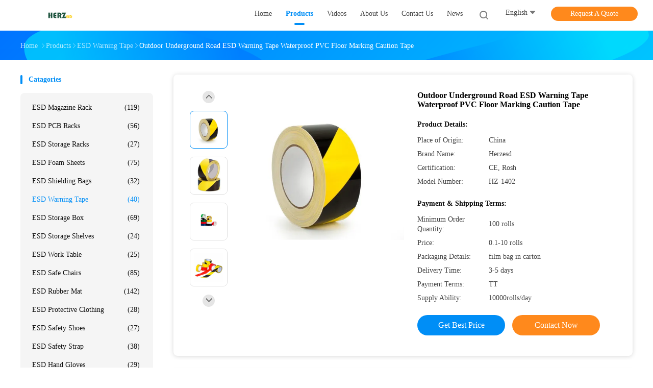

--- FILE ---
content_type: text/html
request_url: https://www.esdracks.com/sale-35629292-outdoor-underground-road-esd-warning-tape-waterproof-pvc-floor-marking-caution-tape.html
body_size: 31559
content:

<!DOCTYPE html>
<html lang="en">
<head>
	<meta charset="utf-8">
	<meta http-equiv="X-UA-Compatible" content="IE=edge">
	<meta name="viewport" content="width=device-width, initial-scale=1.0, maximum-scale=5.1">
    <title>Outdoor Underground Road ESD Warning Tape Waterproof PVC Floor Marking Caution Tape</title>
    <meta name="keywords" content="Waterproof Outdoor ESD Floor Tape, PVC Floor Marking ESD Caution Tape, Underground Road ESD Warning Tape, ESD Warning Tape" />
    <meta name="description" content="High quality Outdoor Underground Road ESD Warning Tape Waterproof PVC Floor Marking Caution Tape from China, China's leading product market Waterproof Outdoor ESD Floor Tape product, with strict quality control PVC Floor Marking ESD Caution Tape factories, producing high quality Underground Road ESD Warning Tape Products." />
    <link rel='preload'
					  href=/photo/esdracks/sitetpl/style/common.css?ver=1693223281 as='style'><link type='text/css' rel='stylesheet'
					  href=/photo/esdracks/sitetpl/style/common.css?ver=1693223281 media='all'><meta property="og:title" content="Outdoor Underground Road ESD Warning Tape Waterproof PVC Floor Marking Caution Tape" />
<meta property="og:description" content="High quality Outdoor Underground Road ESD Warning Tape Waterproof PVC Floor Marking Caution Tape from China, China's leading product market Waterproof Outdoor ESD Floor Tape product, with strict quality control PVC Floor Marking ESD Caution Tape factories, producing high quality Underground Road ESD Warning Tape Products." />
<meta property="og:type" content="product" />
<meta property="og:availability" content="instock" />
<meta property="og:site_name" content="Shanghai Herzesd Industrial Co., Ltd" />
<meta property="og:url" content="https://www.esdracks.com/sale-35629292-outdoor-underground-road-esd-warning-tape-waterproof-pvc-floor-marking-caution-tape.html" />
<meta property="og:image" content="https://www.esdracks.com/photo/ps139685443-outdoor_underground_road_esd_warning_tape_waterproof_pvc_floor_marking_caution_tape.jpg" />
<link rel="canonical" href="https://www.esdracks.com/sale-35629292-outdoor-underground-road-esd-warning-tape-waterproof-pvc-floor-marking-caution-tape.html" />
<link rel="alternate" href="https://m.esdracks.com/sale-35629292-outdoor-underground-road-esd-warning-tape-waterproof-pvc-floor-marking-caution-tape.html" media="only screen and (max-width: 640px)" />
<link rel="stylesheet" type="text/css" href="/js/guidefirstcommon.css" />
<style type="text/css">
/*<![CDATA[*/
.consent__cookie {position: fixed;top: 0;left: 0;width: 100%;height: 0%;z-index: 100000;}.consent__cookie_bg {position: fixed;top: 0;left: 0;width: 100%;height: 100%;background: #000;opacity: .6;display: none }.consent__cookie_rel {position: fixed;bottom:0;left: 0;width: 100%;background: #fff;display: -webkit-box;display: -ms-flexbox;display: flex;flex-wrap: wrap;padding: 24px 80px;-webkit-box-sizing: border-box;box-sizing: border-box;-webkit-box-pack: justify;-ms-flex-pack: justify;justify-content: space-between;-webkit-transition: all ease-in-out .3s;transition: all ease-in-out .3s }.consent__close {position: absolute;top: 20px;right: 20px;cursor: pointer }.consent__close svg {fill: #777 }.consent__close:hover svg {fill: #000 }.consent__cookie_box {flex: 1;word-break: break-word;}.consent__warm {color: #777;font-size: 16px;margin-bottom: 12px;line-height: 19px }.consent__title {color: #333;font-size: 20px;font-weight: 600;margin-bottom: 12px;line-height: 23px }.consent__itxt {color: #333;font-size: 14px;margin-bottom: 12px;display: -webkit-box;display: -ms-flexbox;display: flex;-webkit-box-align: center;-ms-flex-align: center;align-items: center }.consent__itxt i {display: -webkit-inline-box;display: -ms-inline-flexbox;display: inline-flex;width: 28px;height: 28px;border-radius: 50%;background: #e0f9e9;margin-right: 8px;-webkit-box-align: center;-ms-flex-align: center;align-items: center;-webkit-box-pack: center;-ms-flex-pack: center;justify-content: center }.consent__itxt svg {fill: #3ca860 }.consent__txt {color: #a6a6a6;font-size: 14px;margin-bottom: 8px;line-height: 17px }.consent__btns {display: -webkit-box;display: -ms-flexbox;display: flex;-webkit-box-orient: vertical;-webkit-box-direction: normal;-ms-flex-direction: column;flex-direction: column;-webkit-box-pack: center;-ms-flex-pack: center;justify-content: center;flex-shrink: 0;}.consent__btn {width: 280px;height: 40px;line-height: 40px;text-align: center;background: #3ca860;color: #fff;border-radius: 4px;margin: 8px 0;-webkit-box-sizing: border-box;box-sizing: border-box;cursor: pointer;font-size:14px}.consent__btn:hover {background: #00823b }.consent__btn.empty {color: #3ca860;border: 1px solid #3ca860;background: #fff }.consent__btn.empty:hover {background: #3ca860;color: #fff }.open .consent__cookie_bg {display: block }.open .consent__cookie_rel {bottom: 0 }@media (max-width: 760px) {.consent__btns {width: 100%;align-items: center;}.consent__cookie_rel {padding: 20px 24px }}.consent__cookie.open {display: block;}.consent__cookie {display: none;}
/*]]>*/
</style>
<style type="text/css">
/*<![CDATA[*/
@media only screen and (max-width:640px){.contact_now_dialog .content-wrap .desc{background-image:url(/images/cta_images/bg_s.png) !important}}.contact_now_dialog .content-wrap .content-wrap_header .cta-close{background-image:url(/images/cta_images/sprite.png) !important}.contact_now_dialog .content-wrap .desc{background-image:url(/images/cta_images/bg_l.png) !important}.contact_now_dialog .content-wrap .cta-btn i{background-image:url(/images/cta_images/sprite.png) !important}.contact_now_dialog .content-wrap .head-tip img{content:url(/images/cta_images/cta_contact_now.png) !important}.cusim{background-image:url(/images/imicon/im.svg) !important}.cuswa{background-image:url(/images/imicon/wa.png) !important}.cusall{background-image:url(/images/imicon/allchat.svg) !important}
/*]]>*/
</style>
<script type="text/javascript" src="/js/guidefirstcommon.js"></script>
<script type="text/javascript">
/*<![CDATA[*/
window.isvideotpl = 0;window.detailurl = '';
var colorUrl = '';var isShowGuide = 2;var showGuideColor = 0;var im_appid = 10003;var im_msg="Good day, what product are you looking for?";

var cta_cid = 45048;var use_defaulProductInfo = 1;var cta_pid = 35629292;var test_company = 0;var webim_domain = '';var company_type = 0;var cta_equipment = 'pc'; var setcookie = 'setwebimCookie(59453,35629292,0)'; var whatsapplink = "https://wa.me/8613122355237?text=Hi%2C+I%27m+interested+in+Outdoor+Underground+Road+ESD+Warning+Tape+Waterproof+PVC+Floor+Marking+Caution+Tape."; function insertMeta(){var str = '<meta name="mobile-web-app-capable" content="yes" /><meta name="viewport" content="width=device-width, initial-scale=1.0" />';document.head.insertAdjacentHTML('beforeend',str);} var element = document.querySelector('a.footer_webim_a[href="/webim/webim_tab.html"]');if (element) {element.parentNode.removeChild(element);}

var colorUrl = '';
var aisearch = 0;
var selfUrl = '';
window.playerReportUrl='/vod/view_count/report';
var query_string = ["Products","Detail"];
var g_tp = '';
var customtplcolor = 99702;
var str_chat = 'chat';
				var str_call_now = 'call now';
var str_chat_now = 'chat now';
var str_contact1 = 'Get Best Price';var str_chat_lang='english';var str_contact2 = 'Get Price';var str_contact2 = 'Best Price';var str_contact = 'contact';
window.predomainsub = "";
/*]]>*/
</script>
</head>
<body>
<img src="/logo.gif" style="display:none" alt="logo"/>
<a style="display: none!important;" title="Shanghai Herzesd Industrial Co., Ltd" class="float-inquiry" href="/contactnow.html" onclick='setinquiryCookie("{\"showproduct\":1,\"pid\":\"35629292\",\"name\":\"Outdoor Underground Road ESD Warning Tape Waterproof PVC Floor Marking Caution Tape\",\"source_url\":\"\\/sale-35629292-outdoor-underground-road-esd-warning-tape-waterproof-pvc-floor-marking-caution-tape.html\",\"picurl\":\"\\/photo\\/pd139685443-outdoor_underground_road_esd_warning_tape_waterproof_pvc_floor_marking_caution_tape.jpg\",\"propertyDetail\":[[\"Material\",\"PVC\"],[\"Color\",\"Double Color:Yellow\\/Black ,Red\\/White, Green\\/White, Blue\\/White Single Color:Yellow, Red, Green, Blue, etc\"],[\"name\",\"Sticky Floor Tape\"],[\"Thickness\",\"0.13mm\"]],\"company_name\":null,\"picurl_c\":\"\\/photo\\/pc139685443-outdoor_underground_road_esd_warning_tape_waterproof_pvc_floor_marking_caution_tape.jpg\",\"price\":\"0.1-10 rolls\",\"username\":\"info\",\"viewTime\":\"Last Login : 2 hours 50 minutes ago\",\"subject\":\"Please send me a quote on your Outdoor Underground Road ESD Warning Tape Waterproof PVC Floor Marking Caution Tape\",\"countrycode\":\"\"}");'></a>
<script>
var originProductInfo = '';
var originProductInfo = {"showproduct":1,"pid":"35629292","name":"Outdoor Underground Road ESD Warning Tape Waterproof PVC Floor Marking Caution Tape","source_url":"\/sale-35629292-outdoor-underground-road-esd-warning-tape-waterproof-pvc-floor-marking-caution-tape.html","picurl":"\/photo\/pd139685443-outdoor_underground_road_esd_warning_tape_waterproof_pvc_floor_marking_caution_tape.jpg","propertyDetail":[["Material","PVC"],["Color","Double Color:Yellow\/Black ,Red\/White, Green\/White, Blue\/White Single Color:Yellow, Red, Green, Blue, etc"],["name","Sticky Floor Tape"],["Thickness","0.13mm"]],"company_name":null,"picurl_c":"\/photo\/pc139685443-outdoor_underground_road_esd_warning_tape_waterproof_pvc_floor_marking_caution_tape.jpg","price":"0.1-10 rolls","username":"info","viewTime":"Last Login : 0 hours 50 minutes ago","subject":"What is the FOB price on your Outdoor Underground Road ESD Warning Tape Waterproof PVC Floor Marking Caution Tape","countrycode":""};
var save_url = "/contactsave.html";
var update_url = "/updateinquiry.html";
var productInfo = {};
var defaulProductInfo = {};
var myDate = new Date();
var curDate = myDate.getFullYear()+'-'+(parseInt(myDate.getMonth())+1)+'-'+myDate.getDate();
var message = '';
var default_pop = 1;
var leaveMessageDialog = document.getElementsByClassName('leave-message-dialog')[0]; // 获取弹层
var _$$ = function (dom) {
    return document.querySelectorAll(dom);
};
resInfo = originProductInfo;
resInfo['name'] = resInfo['name'] || '';
defaulProductInfo.pid = resInfo['pid'];
defaulProductInfo.productName = resInfo['name'] ?? '';
defaulProductInfo.productInfo = resInfo['propertyDetail'];
defaulProductInfo.productImg = resInfo['picurl_c'];
defaulProductInfo.subject = resInfo['subject'] ?? '';
defaulProductInfo.productImgAlt = resInfo['name'] ?? '';
var inquirypopup_tmp = 1;
var message = 'Dear,'+'\r\n'+"I am interested in"+' '+trim(resInfo['name'])+", could you send me more details such as type, size, MOQ, material, etc."+'\r\n'+"Thanks!"+'\r\n'+"Waiting for your reply.";
var message_1 = 'Dear,'+'\r\n'+"I am interested in"+' '+trim(resInfo['name'])+", could you send me more details such as type, size, MOQ, material, etc."+'\r\n'+"Thanks!"+'\r\n'+"Waiting for your reply.";
var message_2 = 'Hello,'+'\r\n'+"I am looking for"+' '+trim(resInfo['name'])+", please send me the price, specification and picture."+'\r\n'+"Your swift response will be highly appreciated."+'\r\n'+"Feel free to contact me for more information."+'\r\n'+"Thanks a lot.";
var message_3 = 'Hello,'+'\r\n'+trim(resInfo['name'])+' '+"meets my expectations."+'\r\n'+"Please give me the best price and some other product information."+'\r\n'+"Feel free to contact me via my mail."+'\r\n'+"Thanks a lot.";

var message_4 = 'Dear,'+'\r\n'+"What is the FOB price on your"+' '+trim(resInfo['name'])+'?'+'\r\n'+"Which is the nearest port name?"+'\r\n'+"Please reply me as soon as possible, it would be better to share further information."+'\r\n'+"Regards!";
var message_5 = 'Hi there,'+'\r\n'+"I am very interested in your"+' '+trim(resInfo['name'])+'.'+'\r\n'+"Please send me your product details."+'\r\n'+"Looking forward to your quick reply."+'\r\n'+"Feel free to contact me by mail."+'\r\n'+"Regards!";

var message_6 = 'Dear,'+'\r\n'+"Please provide us with information about your"+' '+trim(resInfo['name'])+", such as type, size, material, and of course the best price."+'\r\n'+"Looking forward to your quick reply."+'\r\n'+"Thank you!";
var message_7 = 'Dear,'+'\r\n'+"Can you supply"+' '+trim(resInfo['name'])+" for us?"+'\r\n'+"First we want a price list and some product details."+'\r\n'+"I hope to get reply asap and look forward to cooperation."+'\r\n'+"Thank you very much.";
var message_8 = 'hi,'+'\r\n'+"I am looking for"+' '+trim(resInfo['name'])+", please give me some more detailed product information."+'\r\n'+"I look forward to your reply."+'\r\n'+"Thank you!";
var message_9 = 'Hello,'+'\r\n'+"Your"+' '+trim(resInfo['name'])+" meets my requirements very well."+'\r\n'+"Please send me the price, specification, and similar model will be OK."+'\r\n'+"Feel free to chat with me."+'\r\n'+"Thanks!";
var message_10 = 'Dear,'+'\r\n'+"I want to know more about the details and quotation of"+' '+trim(resInfo['name'])+'.'+'\r\n'+"Feel free to contact me."+'\r\n'+"Regards!";

var r = getRandom(1,10);

defaulProductInfo.message = eval("message_"+r);
    defaulProductInfo.message = eval("message_"+r);
        var mytAjax = {

    post: function(url, data, fn) {
        var xhr = new XMLHttpRequest();
        xhr.open("POST", url, true);
        xhr.setRequestHeader("Content-Type", "application/x-www-form-urlencoded;charset=UTF-8");
        xhr.setRequestHeader("X-Requested-With", "XMLHttpRequest");
        xhr.setRequestHeader('Content-Type','text/plain;charset=UTF-8');
        xhr.onreadystatechange = function() {
            if(xhr.readyState == 4 && (xhr.status == 200 || xhr.status == 304)) {
                fn.call(this, xhr.responseText);
            }
        };
        xhr.send(data);
    },

    postform: function(url, data, fn) {
        var xhr = new XMLHttpRequest();
        xhr.open("POST", url, true);
        xhr.setRequestHeader("X-Requested-With", "XMLHttpRequest");
        xhr.onreadystatechange = function() {
            if(xhr.readyState == 4 && (xhr.status == 200 || xhr.status == 304)) {
                fn.call(this, xhr.responseText);
            }
        };
        xhr.send(data);
    }
};
/*window.onload = function(){
    leaveMessageDialog = document.getElementsByClassName('leave-message-dialog')[0];
    if (window.localStorage.recordDialogStatus=='undefined' || (window.localStorage.recordDialogStatus!='undefined' && window.localStorage.recordDialogStatus != curDate)) {
        setTimeout(function(){
            if(parseInt(inquirypopup_tmp%10) == 1){
                creatDialog(defaulProductInfo, 1);
            }
        }, 6000);
    }
};*/
function trim(str)
{
    str = str.replace(/(^\s*)/g,"");
    return str.replace(/(\s*$)/g,"");
};
function getRandom(m,n){
    var num = Math.floor(Math.random()*(m - n) + n);
    return num;
};
function strBtn(param) {

    var starattextarea = document.getElementById("textareamessage").value.length;
    var email = document.getElementById("startEmail").value;

    var default_tip = document.querySelectorAll(".watermark_container").length;
    if (20 < starattextarea && starattextarea < 3000) {
        if(default_tip>0){
            document.getElementById("textareamessage1").parentNode.parentNode.nextElementSibling.style.display = "none";
        }else{
            document.getElementById("textareamessage1").parentNode.nextElementSibling.style.display = "none";
        }

    } else {
        if(default_tip>0){
            document.getElementById("textareamessage1").parentNode.parentNode.nextElementSibling.style.display = "block";
        }else{
            document.getElementById("textareamessage1").parentNode.nextElementSibling.style.display = "block";
        }

        return;
    }

    // var re = /^([a-zA-Z0-9_-])+@([a-zA-Z0-9_-])+\.([a-zA-Z0-9_-])+/i;/*邮箱不区分大小写*/
    var re = /^[a-zA-Z0-9][\w-]*(\.?[\w-]+)*@[a-zA-Z0-9-]+(\.[a-zA-Z0-9]+)+$/i;
    if (!re.test(email)) {
        document.getElementById("startEmail").nextElementSibling.style.display = "block";
        return;
    } else {
        document.getElementById("startEmail").nextElementSibling.style.display = "none";
    }

    var subject = document.getElementById("pop_subject").value;
    var pid = document.getElementById("pop_pid").value;
    var message = document.getElementById("textareamessage").value;
    var sender_email = document.getElementById("startEmail").value;
    var tel = '';
    if (document.getElementById("tel0") != undefined && document.getElementById("tel0") != '')
        tel = document.getElementById("tel0").value;
    var form_serialize = '&tel='+tel;

    form_serialize = form_serialize.replace(/\+/g, "%2B");
    mytAjax.post(save_url,"pid="+pid+"&subject="+subject+"&email="+sender_email+"&message="+(message)+form_serialize,function(res){
        var mes = JSON.parse(res);
        if(mes.status == 200){
            var iid = mes.iid;
            document.getElementById("pop_iid").value = iid;
            document.getElementById("pop_uuid").value = mes.uuid;

            if(typeof gtag_report_conversion === "function"){
                gtag_report_conversion();//执行统计js代码
            }
            if(typeof fbq === "function"){
                fbq('track','Purchase');//执行统计js代码
            }
        }
    });
    for (var index = 0; index < document.querySelectorAll(".dialog-content-pql").length; index++) {
        document.querySelectorAll(".dialog-content-pql")[index].style.display = "none";
    };
    $('#idphonepql').val(tel);
    document.getElementById("dialog-content-pql-id").style.display = "block";
    ;
};
function twoBtnOk(param) {

    var selectgender = document.getElementById("Mr").innerHTML;
    var iid = document.getElementById("pop_iid").value;
    var sendername = document.getElementById("idnamepql").value;
    var senderphone = document.getElementById("idphonepql").value;
    var sendercname = document.getElementById("idcompanypql").value;
    var uuid = document.getElementById("pop_uuid").value;
    var gender = 2;
    if(selectgender == 'Mr.') gender = 0;
    if(selectgender == 'Mrs.') gender = 1;
    var pid = document.getElementById("pop_pid").value;
    var form_serialize = '';

        form_serialize = form_serialize.replace(/\+/g, "%2B");

    mytAjax.post(update_url,"iid="+iid+"&gender="+gender+"&uuid="+uuid+"&name="+(sendername)+"&tel="+(senderphone)+"&company="+(sendercname)+form_serialize,function(res){});

    for (var index = 0; index < document.querySelectorAll(".dialog-content-pql").length; index++) {
        document.querySelectorAll(".dialog-content-pql")[index].style.display = "none";
    };
    document.getElementById("dialog-content-pql-ok").style.display = "block";

};
function toCheckMust(name) {
    $('#'+name+'error').hide();
}
function handClidk(param) {
    var starattextarea = document.getElementById("textareamessage1").value.length;
    var email = document.getElementById("startEmail1").value;
    var default_tip = document.querySelectorAll(".watermark_container").length;
    if (20 < starattextarea && starattextarea < 3000) {
        if(default_tip>0){
            document.getElementById("textareamessage1").parentNode.parentNode.nextElementSibling.style.display = "none";
        }else{
            document.getElementById("textareamessage1").parentNode.nextElementSibling.style.display = "none";
        }

    } else {
        if(default_tip>0){
            document.getElementById("textareamessage1").parentNode.parentNode.nextElementSibling.style.display = "block";
        }else{
            document.getElementById("textareamessage1").parentNode.nextElementSibling.style.display = "block";
        }

        return;
    }

    // var re = /^([a-zA-Z0-9_-])+@([a-zA-Z0-9_-])+\.([a-zA-Z0-9_-])+/i;
    var re = /^[a-zA-Z0-9][\w-]*(\.?[\w-]+)*@[a-zA-Z0-9-]+(\.[a-zA-Z0-9]+)+$/i;
    if (!re.test(email)) {
        document.getElementById("startEmail1").nextElementSibling.style.display = "block";
        return;
    } else {
        document.getElementById("startEmail1").nextElementSibling.style.display = "none";
    }

    var subject = document.getElementById("pop_subject").value;
    var pid = document.getElementById("pop_pid").value;
    var message = document.getElementById("textareamessage1").value;
    var sender_email = document.getElementById("startEmail1").value;
    var form_serialize = tel = '';
    if (document.getElementById("tel1") != undefined && document.getElementById("tel1") != '')
        tel = document.getElementById("tel1").value;
        mytAjax.post(save_url,"email="+sender_email+"&tel="+tel+"&pid="+pid+"&message="+message+"&subject="+subject+form_serialize,function(res){

        var mes = JSON.parse(res);
        if(mes.status == 200){
            var iid = mes.iid;
            document.getElementById("pop_iid").value = iid;
            document.getElementById("pop_uuid").value = mes.uuid;
            if(typeof gtag_report_conversion === "function"){
                gtag_report_conversion();//执行统计js代码
            }
        }

    });
    for (var index = 0; index < document.querySelectorAll(".dialog-content-pql").length; index++) {
        document.querySelectorAll(".dialog-content-pql")[index].style.display = "none";
    };
    $('#idphonepql').val(tel);
    document.getElementById("dialog-content-pql-id").style.display = "block";

};
window.addEventListener('load', function () {
    $('.checkbox-wrap label').each(function(){
        if($(this).find('input').prop('checked')){
            $(this).addClass('on')
        }else {
            $(this).removeClass('on')
        }
    })
    $(document).on('click', '.checkbox-wrap label' , function(ev){
        if (ev.target.tagName.toUpperCase() != 'INPUT') {
            $(this).toggleClass('on')
        }
    })
})

function hand_video(pdata) {
    data = JSON.parse(pdata);
    productInfo.productName = data.productName;
    productInfo.productInfo = data.productInfo;
    productInfo.productImg = data.productImg;
    productInfo.subject = data.subject;

    var message = 'Dear,'+'\r\n'+"I am interested in"+' '+trim(data.productName)+", could you send me more details such as type, size, quantity, material, etc."+'\r\n'+"Thanks!"+'\r\n'+"Waiting for your reply.";

    var message = 'Dear,'+'\r\n'+"I am interested in"+' '+trim(data.productName)+", could you send me more details such as type, size, MOQ, material, etc."+'\r\n'+"Thanks!"+'\r\n'+"Waiting for your reply.";
    var message_1 = 'Dear,'+'\r\n'+"I am interested in"+' '+trim(data.productName)+", could you send me more details such as type, size, MOQ, material, etc."+'\r\n'+"Thanks!"+'\r\n'+"Waiting for your reply.";
    var message_2 = 'Hello,'+'\r\n'+"I am looking for"+' '+trim(data.productName)+", please send me the price, specification and picture."+'\r\n'+"Your swift response will be highly appreciated."+'\r\n'+"Feel free to contact me for more information."+'\r\n'+"Thanks a lot.";
    var message_3 = 'Hello,'+'\r\n'+trim(data.productName)+' '+"meets my expectations."+'\r\n'+"Please give me the best price and some other product information."+'\r\n'+"Feel free to contact me via my mail."+'\r\n'+"Thanks a lot.";

    var message_4 = 'Dear,'+'\r\n'+"What is the FOB price on your"+' '+trim(data.productName)+'?'+'\r\n'+"Which is the nearest port name?"+'\r\n'+"Please reply me as soon as possible, it would be better to share further information."+'\r\n'+"Regards!";
    var message_5 = 'Hi there,'+'\r\n'+"I am very interested in your"+' '+trim(data.productName)+'.'+'\r\n'+"Please send me your product details."+'\r\n'+"Looking forward to your quick reply."+'\r\n'+"Feel free to contact me by mail."+'\r\n'+"Regards!";

    var message_6 = 'Dear,'+'\r\n'+"Please provide us with information about your"+' '+trim(data.productName)+", such as type, size, material, and of course the best price."+'\r\n'+"Looking forward to your quick reply."+'\r\n'+"Thank you!";
    var message_7 = 'Dear,'+'\r\n'+"Can you supply"+' '+trim(data.productName)+" for us?"+'\r\n'+"First we want a price list and some product details."+'\r\n'+"I hope to get reply asap and look forward to cooperation."+'\r\n'+"Thank you very much.";
    var message_8 = 'hi,'+'\r\n'+"I am looking for"+' '+trim(data.productName)+", please give me some more detailed product information."+'\r\n'+"I look forward to your reply."+'\r\n'+"Thank you!";
    var message_9 = 'Hello,'+'\r\n'+"Your"+' '+trim(data.productName)+" meets my requirements very well."+'\r\n'+"Please send me the price, specification, and similar model will be OK."+'\r\n'+"Feel free to chat with me."+'\r\n'+"Thanks!";
    var message_10 = 'Dear,'+'\r\n'+"I want to know more about the details and quotation of"+' '+trim(data.productName)+'.'+'\r\n'+"Feel free to contact me."+'\r\n'+"Regards!";

    var r = getRandom(1,10);

    productInfo.message = eval("message_"+r);
            if(parseInt(inquirypopup_tmp/10) == 1){
        productInfo.message = "";
    }
    productInfo.pid = data.pid;
    creatDialog(productInfo, 2);
};

function handDialog(pdata) {
    data = JSON.parse(pdata);
    productInfo.productName = data.productName;
    productInfo.productInfo = data.productInfo;
    productInfo.productImg = data.productImg;
    productInfo.subject = data.subject;

    var message = 'Dear,'+'\r\n'+"I am interested in"+' '+trim(data.productName)+", could you send me more details such as type, size, quantity, material, etc."+'\r\n'+"Thanks!"+'\r\n'+"Waiting for your reply.";

    var message = 'Dear,'+'\r\n'+"I am interested in"+' '+trim(data.productName)+", could you send me more details such as type, size, MOQ, material, etc."+'\r\n'+"Thanks!"+'\r\n'+"Waiting for your reply.";
    var message_1 = 'Dear,'+'\r\n'+"I am interested in"+' '+trim(data.productName)+", could you send me more details such as type, size, MOQ, material, etc."+'\r\n'+"Thanks!"+'\r\n'+"Waiting for your reply.";
    var message_2 = 'Hello,'+'\r\n'+"I am looking for"+' '+trim(data.productName)+", please send me the price, specification and picture."+'\r\n'+"Your swift response will be highly appreciated."+'\r\n'+"Feel free to contact me for more information."+'\r\n'+"Thanks a lot.";
    var message_3 = 'Hello,'+'\r\n'+trim(data.productName)+' '+"meets my expectations."+'\r\n'+"Please give me the best price and some other product information."+'\r\n'+"Feel free to contact me via my mail."+'\r\n'+"Thanks a lot.";

    var message_4 = 'Dear,'+'\r\n'+"What is the FOB price on your"+' '+trim(data.productName)+'?'+'\r\n'+"Which is the nearest port name?"+'\r\n'+"Please reply me as soon as possible, it would be better to share further information."+'\r\n'+"Regards!";
    var message_5 = 'Hi there,'+'\r\n'+"I am very interested in your"+' '+trim(data.productName)+'.'+'\r\n'+"Please send me your product details."+'\r\n'+"Looking forward to your quick reply."+'\r\n'+"Feel free to contact me by mail."+'\r\n'+"Regards!";

    var message_6 = 'Dear,'+'\r\n'+"Please provide us with information about your"+' '+trim(data.productName)+", such as type, size, material, and of course the best price."+'\r\n'+"Looking forward to your quick reply."+'\r\n'+"Thank you!";
    var message_7 = 'Dear,'+'\r\n'+"Can you supply"+' '+trim(data.productName)+" for us?"+'\r\n'+"First we want a price list and some product details."+'\r\n'+"I hope to get reply asap and look forward to cooperation."+'\r\n'+"Thank you very much.";
    var message_8 = 'hi,'+'\r\n'+"I am looking for"+' '+trim(data.productName)+", please give me some more detailed product information."+'\r\n'+"I look forward to your reply."+'\r\n'+"Thank you!";
    var message_9 = 'Hello,'+'\r\n'+"Your"+' '+trim(data.productName)+" meets my requirements very well."+'\r\n'+"Please send me the price, specification, and similar model will be OK."+'\r\n'+"Feel free to chat with me."+'\r\n'+"Thanks!";
    var message_10 = 'Dear,'+'\r\n'+"I want to know more about the details and quotation of"+' '+trim(data.productName)+'.'+'\r\n'+"Feel free to contact me."+'\r\n'+"Regards!";

    var r = getRandom(1,10);
    productInfo.message = eval("message_"+r);
            if(parseInt(inquirypopup_tmp/10) == 1){
        productInfo.message = "";
    }
    productInfo.pid = data.pid;
    creatDialog(productInfo, 2);
};

function closepql(param) {

    leaveMessageDialog.style.display = 'none';
};

function closepql2(param) {

    for (var index = 0; index < document.querySelectorAll(".dialog-content-pql").length; index++) {
        document.querySelectorAll(".dialog-content-pql")[index].style.display = "none";
    };
    document.getElementById("dialog-content-pql-ok").style.display = "block";
};

function decodeHtmlEntities(str) {
    var tempElement = document.createElement('div');
    tempElement.innerHTML = str;
    return tempElement.textContent || tempElement.innerText || '';
}

function initProduct(productInfo,type){

    productInfo.productName = decodeHtmlEntities(productInfo.productName);
    productInfo.message = decodeHtmlEntities(productInfo.message);

    leaveMessageDialog = document.getElementsByClassName('leave-message-dialog')[0];
    leaveMessageDialog.style.display = "block";
    if(type == 3){
        var popinquiryemail = document.getElementById("popinquiryemail").value;
        _$$("#startEmail1")[0].value = popinquiryemail;
    }else{
        _$$("#startEmail1")[0].value = "";
    }
    _$$("#startEmail")[0].value = "";
    _$$("#idnamepql")[0].value = "";
    _$$("#idphonepql")[0].value = "";
    _$$("#idcompanypql")[0].value = "";

    _$$("#pop_pid")[0].value = productInfo.pid;
    _$$("#pop_subject")[0].value = productInfo.subject;
    
    if(parseInt(inquirypopup_tmp/10) == 1){
        productInfo.message = "";
    }

    _$$("#textareamessage1")[0].value = productInfo.message;
    _$$("#textareamessage")[0].value = productInfo.message;

    _$$("#dialog-content-pql-id .titlep")[0].innerHTML = productInfo.productName;
    _$$("#dialog-content-pql-id img")[0].setAttribute("src", productInfo.productImg);
    _$$("#dialog-content-pql-id img")[0].setAttribute("alt", productInfo.productImgAlt);

    _$$("#dialog-content-pql-id-hand img")[0].setAttribute("src", productInfo.productImg);
    _$$("#dialog-content-pql-id-hand img")[0].setAttribute("alt", productInfo.productImgAlt);
    _$$("#dialog-content-pql-id-hand .titlep")[0].innerHTML = productInfo.productName;

    if (productInfo.productInfo.length > 0) {
        var ul2, ul;
        ul = document.createElement("ul");
        for (var index = 0; index < productInfo.productInfo.length; index++) {
            var el = productInfo.productInfo[index];
            var li = document.createElement("li");
            var span1 = document.createElement("span");
            span1.innerHTML = el[0] + ":";
            var span2 = document.createElement("span");
            span2.innerHTML = el[1];
            li.appendChild(span1);
            li.appendChild(span2);
            ul.appendChild(li);

        }
        ul2 = ul.cloneNode(true);
        if (type === 1) {
            _$$("#dialog-content-pql-id .left")[0].replaceChild(ul, _$$("#dialog-content-pql-id .left ul")[0]);
        } else {
            _$$("#dialog-content-pql-id-hand .left")[0].replaceChild(ul2, _$$("#dialog-content-pql-id-hand .left ul")[0]);
            _$$("#dialog-content-pql-id .left")[0].replaceChild(ul, _$$("#dialog-content-pql-id .left ul")[0]);
        }
    };
    for (var index = 0; index < _$$("#dialog-content-pql-id .right ul li").length; index++) {
        _$$("#dialog-content-pql-id .right ul li")[index].addEventListener("click", function (params) {
            _$$("#dialog-content-pql-id .right #Mr")[0].innerHTML = this.innerHTML
        }, false)

    };

};
function closeInquiryCreateDialog() {
    document.getElementById("xuanpan_dialog_box_pql").style.display = "none";
};
function showInquiryCreateDialog() {
    document.getElementById("xuanpan_dialog_box_pql").style.display = "block";
};
function submitPopInquiry(){
    var message = document.getElementById("inquiry_message").value;
    var email = document.getElementById("inquiry_email").value;
    var subject = defaulProductInfo.subject;
    var pid = defaulProductInfo.pid;
    if (email === undefined) {
        showInquiryCreateDialog();
        document.getElementById("inquiry_email").style.border = "1px solid red";
        return false;
    };
    if (message === undefined) {
        showInquiryCreateDialog();
        document.getElementById("inquiry_message").style.border = "1px solid red";
        return false;
    };
    if (email.search(/^\w+((-\w+)|(\.\w+))*\@[A-Za-z0-9]+((\.|-)[A-Za-z0-9]+)*\.[A-Za-z0-9]+$/) == -1) {
        document.getElementById("inquiry_email").style.border= "1px solid red";
        showInquiryCreateDialog();
        return false;
    } else {
        document.getElementById("inquiry_email").style.border= "";
    };
    if (message.length < 20 || message.length >3000) {
        showInquiryCreateDialog();
        document.getElementById("inquiry_message").style.border = "1px solid red";
        return false;
    } else {
        document.getElementById("inquiry_message").style.border = "";
    };
    var tel = '';
    if (document.getElementById("tel") != undefined && document.getElementById("tel") != '')
        tel = document.getElementById("tel").value;

    mytAjax.post(save_url,"pid="+pid+"&subject="+subject+"&email="+email+"&message="+(message)+'&tel='+tel,function(res){
        var mes = JSON.parse(res);
        if(mes.status == 200){
            var iid = mes.iid;
            document.getElementById("pop_iid").value = iid;
            document.getElementById("pop_uuid").value = mes.uuid;

        }
    });
    initProduct(defaulProductInfo);
    for (var index = 0; index < document.querySelectorAll(".dialog-content-pql").length; index++) {
        document.querySelectorAll(".dialog-content-pql")[index].style.display = "none";
    };
    $('#idphonepql').val(tel);
    document.getElementById("dialog-content-pql-id").style.display = "block";

};

//带附件上传
function submitPopInquiryfile(email_id,message_id,check_sort,name_id,phone_id,company_id,attachments){

    if(typeof(check_sort) == 'undefined'){
        check_sort = 0;
    }
    var message = document.getElementById(message_id).value;
    var email = document.getElementById(email_id).value;
    var attachments = document.getElementById(attachments).value;
    if(typeof(name_id) !== 'undefined' && name_id != ""){
        var name  = document.getElementById(name_id).value;
    }
    if(typeof(phone_id) !== 'undefined' && phone_id != ""){
        var phone = document.getElementById(phone_id).value;
    }
    if(typeof(company_id) !== 'undefined' && company_id != ""){
        var company = document.getElementById(company_id).value;
    }
    var subject = defaulProductInfo.subject;
    var pid = defaulProductInfo.pid;

    if(check_sort == 0){
        if (email === undefined) {
            showInquiryCreateDialog();
            document.getElementById(email_id).style.border = "1px solid red";
            return false;
        };
        if (message === undefined) {
            showInquiryCreateDialog();
            document.getElementById(message_id).style.border = "1px solid red";
            return false;
        };

        if (email.search(/^\w+((-\w+)|(\.\w+))*\@[A-Za-z0-9]+((\.|-)[A-Za-z0-9]+)*\.[A-Za-z0-9]+$/) == -1) {
            document.getElementById(email_id).style.border= "1px solid red";
            showInquiryCreateDialog();
            return false;
        } else {
            document.getElementById(email_id).style.border= "";
        };
        if (message.length < 20 || message.length >3000) {
            showInquiryCreateDialog();
            document.getElementById(message_id).style.border = "1px solid red";
            return false;
        } else {
            document.getElementById(message_id).style.border = "";
        };
    }else{

        if (message === undefined) {
            showInquiryCreateDialog();
            document.getElementById(message_id).style.border = "1px solid red";
            return false;
        };

        if (email === undefined) {
            showInquiryCreateDialog();
            document.getElementById(email_id).style.border = "1px solid red";
            return false;
        };

        if (message.length < 20 || message.length >3000) {
            showInquiryCreateDialog();
            document.getElementById(message_id).style.border = "1px solid red";
            return false;
        } else {
            document.getElementById(message_id).style.border = "";
        };

        if (email.search(/^\w+((-\w+)|(\.\w+))*\@[A-Za-z0-9]+((\.|-)[A-Za-z0-9]+)*\.[A-Za-z0-9]+$/) == -1) {
            document.getElementById(email_id).style.border= "1px solid red";
            showInquiryCreateDialog();
            return false;
        } else {
            document.getElementById(email_id).style.border= "";
        };

    };

    mytAjax.post(save_url,"pid="+pid+"&subject="+subject+"&email="+email+"&message="+message+"&company="+company+"&attachments="+attachments,function(res){
        var mes = JSON.parse(res);
        if(mes.status == 200){
            var iid = mes.iid;
            document.getElementById("pop_iid").value = iid;
            document.getElementById("pop_uuid").value = mes.uuid;

            if(typeof gtag_report_conversion === "function"){
                gtag_report_conversion();//执行统计js代码
            }
            if(typeof fbq === "function"){
                fbq('track','Purchase');//执行统计js代码
            }
        }
    });
    initProduct(defaulProductInfo);

    if(name !== undefined && name != ""){
        _$$("#idnamepql")[0].value = name;
    }

    if(phone !== undefined && phone != ""){
        _$$("#idphonepql")[0].value = phone;
    }

    if(company !== undefined && company != ""){
        _$$("#idcompanypql")[0].value = company;
    }

    for (var index = 0; index < document.querySelectorAll(".dialog-content-pql").length; index++) {
        document.querySelectorAll(".dialog-content-pql")[index].style.display = "none";
    };
    document.getElementById("dialog-content-pql-id").style.display = "block";

};
function submitPopInquiryByParam(email_id,message_id,check_sort,name_id,phone_id,company_id){

    if(typeof(check_sort) == 'undefined'){
        check_sort = 0;
    }

    var senderphone = '';
    var message = document.getElementById(message_id).value;
    var email = document.getElementById(email_id).value;
    if(typeof(name_id) !== 'undefined' && name_id != ""){
        var name  = document.getElementById(name_id).value;
    }
    if(typeof(phone_id) !== 'undefined' && phone_id != ""){
        var phone = document.getElementById(phone_id).value;
        senderphone = phone;
    }
    if(typeof(company_id) !== 'undefined' && company_id != ""){
        var company = document.getElementById(company_id).value;
    }
    var subject = defaulProductInfo.subject;
    var pid = defaulProductInfo.pid;

    if(check_sort == 0){
        if (email === undefined) {
            showInquiryCreateDialog();
            document.getElementById(email_id).style.border = "1px solid red";
            return false;
        };
        if (message === undefined) {
            showInquiryCreateDialog();
            document.getElementById(message_id).style.border = "1px solid red";
            return false;
        };

        if (email.search(/^\w+((-\w+)|(\.\w+))*\@[A-Za-z0-9]+((\.|-)[A-Za-z0-9]+)*\.[A-Za-z0-9]+$/) == -1) {
            document.getElementById(email_id).style.border= "1px solid red";
            showInquiryCreateDialog();
            return false;
        } else {
            document.getElementById(email_id).style.border= "";
        };
        if (message.length < 20 || message.length >3000) {
            showInquiryCreateDialog();
            document.getElementById(message_id).style.border = "1px solid red";
            return false;
        } else {
            document.getElementById(message_id).style.border = "";
        };
    }else{

        if (message === undefined) {
            showInquiryCreateDialog();
            document.getElementById(message_id).style.border = "1px solid red";
            return false;
        };

        if (email === undefined) {
            showInquiryCreateDialog();
            document.getElementById(email_id).style.border = "1px solid red";
            return false;
        };

        if (message.length < 20 || message.length >3000) {
            showInquiryCreateDialog();
            document.getElementById(message_id).style.border = "1px solid red";
            return false;
        } else {
            document.getElementById(message_id).style.border = "";
        };

        if (email.search(/^\w+((-\w+)|(\.\w+))*\@[A-Za-z0-9]+((\.|-)[A-Za-z0-9]+)*\.[A-Za-z0-9]+$/) == -1) {
            document.getElementById(email_id).style.border= "1px solid red";
            showInquiryCreateDialog();
            return false;
        } else {
            document.getElementById(email_id).style.border= "";
        };

    };

    var productsku = "";
    if($("#product_sku").length > 0){
        productsku = $("#product_sku").html();
    }

    mytAjax.post(save_url,"tel="+senderphone+"&pid="+pid+"&subject="+subject+"&email="+email+"&message="+message+"&messagesku="+encodeURI(productsku),function(res){
        var mes = JSON.parse(res);
        if(mes.status == 200){
            var iid = mes.iid;
            document.getElementById("pop_iid").value = iid;
            document.getElementById("pop_uuid").value = mes.uuid;

            if(typeof gtag_report_conversion === "function"){
                gtag_report_conversion();//执行统计js代码
            }
            if(typeof fbq === "function"){
                fbq('track','Purchase');//执行统计js代码
            }
        }
    });
    initProduct(defaulProductInfo);

    if(name !== undefined && name != ""){
        _$$("#idnamepql")[0].value = name;
    }

    if(phone !== undefined && phone != ""){
        _$$("#idphonepql")[0].value = phone;
    }

    if(company !== undefined && company != ""){
        _$$("#idcompanypql")[0].value = company;
    }

    for (var index = 0; index < document.querySelectorAll(".dialog-content-pql").length; index++) {
        document.querySelectorAll(".dialog-content-pql")[index].style.display = "none";

    };
    document.getElementById("dialog-content-pql-id").style.display = "block";

};

function creat_videoDialog(productInfo, type) {

    if(type == 1){
        if(default_pop != 1){
            return false;
        }
        window.localStorage.recordDialogStatus = curDate;
    }else{
        default_pop = 0;
    }
    initProduct(productInfo, type);
    if (type === 1) {
        // 自动弹出
        for (var index = 0; index < document.querySelectorAll(".dialog-content-pql").length; index++) {

            document.querySelectorAll(".dialog-content-pql")[index].style.display = "none";
        };
        document.getElementById("dialog-content-pql").style.display = "block";
    } else {
        // 手动弹出
        for (var index = 0; index < document.querySelectorAll(".dialog-content-pql").length; index++) {
            document.querySelectorAll(".dialog-content-pql")[index].style.display = "none";
        };
        document.getElementById("dialog-content-pql-id-hand").style.display = "block";
    }
}

function creatDialog(productInfo, type) {

    if(type == 1){
        if(default_pop != 1){
            return false;
        }
        window.localStorage.recordDialogStatus = curDate;
    }else{
        default_pop = 0;
    }
    initProduct(productInfo, type);
    if (type === 1) {
        // 自动弹出
        for (var index = 0; index < document.querySelectorAll(".dialog-content-pql").length; index++) {

            document.querySelectorAll(".dialog-content-pql")[index].style.display = "none";
        };
        document.getElementById("dialog-content-pql").style.display = "block";
    } else {
        // 手动弹出
        for (var index = 0; index < document.querySelectorAll(".dialog-content-pql").length; index++) {
            document.querySelectorAll(".dialog-content-pql")[index].style.display = "none";
        };
        document.getElementById("dialog-content-pql-id-hand").style.display = "block";
    }
}

//带邮箱信息打开询盘框 emailtype=1表示带入邮箱
function openDialog(emailtype){
    var type = 2;//不带入邮箱，手动弹出
    if(emailtype == 1){
        var popinquiryemail = document.getElementById("popinquiryemail").value;
        // var re = /^([a-zA-Z0-9_-])+@([a-zA-Z0-9_-])+\.([a-zA-Z0-9_-])+/i;
        var re = /^[a-zA-Z0-9][\w-]*(\.?[\w-]+)*@[a-zA-Z0-9-]+(\.[a-zA-Z0-9]+)+$/i;
        if (!re.test(popinquiryemail)) {
            //前端提示样式;
            showInquiryCreateDialog();
            document.getElementById("popinquiryemail").style.border = "1px solid red";
            return false;
        } else {
            //前端提示样式;
        }
        var type = 3;
    }
    creatDialog(defaulProductInfo,type);
}

//上传附件
function inquiryUploadFile(){
    var fileObj = document.querySelector("#fileId").files[0];
    //构建表单数据
    var formData = new FormData();
    var filesize = fileObj.size;
    if(filesize > 10485760 || filesize == 0) {
        document.getElementById("filetips").style.display = "block";
        return false;
    }else {
        document.getElementById("filetips").style.display = "none";
    }
    formData.append('popinquiryfile', fileObj);
    document.getElementById("quotefileform").reset();
    var save_url = "/inquiryuploadfile.html";
    mytAjax.postform(save_url,formData,function(res){
        var mes = JSON.parse(res);
        if(mes.status == 200){
            document.getElementById("uploader-file-info").innerHTML = document.getElementById("uploader-file-info").innerHTML + "<span class=op>"+mes.attfile.name+"<a class=delatt id=att"+mes.attfile.id+" onclick=delatt("+mes.attfile.id+");>Delete</a></span>";
            var nowattachs = document.getElementById("attachments").value;
            if( nowattachs !== ""){
                var attachs = JSON.parse(nowattachs);
                attachs[mes.attfile.id] = mes.attfile;
            }else{
                var attachs = {};
                attachs[mes.attfile.id] = mes.attfile;
            }
            document.getElementById("attachments").value = JSON.stringify(attachs);
        }
    });
}
//附件删除
function delatt(attid)
{
    var nowattachs = document.getElementById("attachments").value;
    if( nowattachs !== ""){
        var attachs = JSON.parse(nowattachs);
        if(attachs[attid] == ""){
            return false;
        }
        var formData = new FormData();
        var delfile = attachs[attid]['filename'];
        var save_url = "/inquirydelfile.html";
        if(delfile != "") {
            formData.append('delfile', delfile);
            mytAjax.postform(save_url, formData, function (res) {
                if(res !== "") {
                    var mes = JSON.parse(res);
                    if (mes.status == 200) {
                        delete attachs[attid];
                        document.getElementById("attachments").value = JSON.stringify(attachs);
                        var s = document.getElementById("att"+attid);
                        s.parentNode.remove();
                    }
                }
            });
        }
    }else{
        return false;
    }
}

</script>
<div class="leave-message-dialog" style="display: none">
<style>
    .leave-message-dialog .close:before, .leave-message-dialog .close:after{
        content:initial;
    }
</style>
<div class="dialog-content-pql" id="dialog-content-pql" style="display: none">
    <span class="close" onclick="closepql()"><img src="/images/close.png" alt="close"></span>
    <div class="title">
        <p class="firstp-pql">Leave a Message</p>
        <p class="lastp-pql">We will call you back soon!</p>
    </div>
    <div class="form">
        <div class="textarea">
            <textarea style='font-family: robot;'  name="" id="textareamessage" cols="30" rows="10" style="margin-bottom:14px;width:100%"
                placeholder="Please enter your inquiry details."></textarea>
        </div>
        <p class="error-pql"> <span class="icon-pql"><img src="/images/error.png" alt="Shanghai Herzesd Industrial Co., Ltd"></span> Your message must be between 20-3,000 characters!</p>
        <input id="startEmail" type="text" placeholder="Enter your E-mail" onkeydown="if(event.keyCode === 13){ strBtn();}">
        <p class="error-pql"><span class="icon-pql"><img src="/images/error.png" alt="Shanghai Herzesd Industrial Co., Ltd"></span> Please check your E-mail! </p>
                <div class="operations">
            <div class='btn' id="submitStart" type="submit" onclick="strBtn()">SUBMIT</div>
        </div>
            </div>
</div>
<div class="dialog-content-pql dialog-content-pql-id" id="dialog-content-pql-id" style="display:none">
        <span class="close" onclick="closepql2()"><svg t="1648434466530" class="icon" viewBox="0 0 1024 1024" version="1.1" xmlns="http://www.w3.org/2000/svg" p-id="2198" width="16" height="16"><path d="M576 512l277.333333 277.333333-64 64-277.333333-277.333333L234.666667 853.333333 170.666667 789.333333l277.333333-277.333333L170.666667 234.666667 234.666667 170.666667l277.333333 277.333333L789.333333 170.666667 853.333333 234.666667 576 512z" fill="#444444" p-id="2199"></path></svg></span>
    <div class="left">
        <div class="img"><img></div>
        <p class="titlep"></p>
        <ul> </ul>
    </div>
    <div class="right">
                <p class="title">More information facilitates better communication.</p>
                <div style="position: relative;">
            <div class="mr"> <span id="Mr">Mr.</span>
                <ul>
                    <li>Mr.</li>
                    <li>Mrs.</li>
                </ul>
            </div>
            <input style="text-indent: 80px;" type="text" id="idnamepql" placeholder="Input your name">
        </div>
        <input type="text"  id="idphonepql"  placeholder="Phone Number">
        <input type="text" id="idcompanypql"  placeholder="Company" onkeydown="if(event.keyCode === 13){ twoBtnOk();}">
                <div class="btn form_new" id="twoBtnOk" onclick="twoBtnOk()">OK</div>
    </div>
</div>

<div class="dialog-content-pql dialog-content-pql-ok" id="dialog-content-pql-ok" style="display:none">
        <span class="close" onclick="closepql()"><svg t="1648434466530" class="icon" viewBox="0 0 1024 1024" version="1.1" xmlns="http://www.w3.org/2000/svg" p-id="2198" width="16" height="16"><path d="M576 512l277.333333 277.333333-64 64-277.333333-277.333333L234.666667 853.333333 170.666667 789.333333l277.333333-277.333333L170.666667 234.666667 234.666667 170.666667l277.333333 277.333333L789.333333 170.666667 853.333333 234.666667 576 512z" fill="#444444" p-id="2199"></path></svg></span>
    <div class="duihaook"></div>
        <p class="title">Submitted successfully!</p>
        <p class="p1" style="text-align: center; font-size: 18px; margin-top: 14px;">We will call you back soon!</p>
    <div class="btn" onclick="closepql()" id="endOk" style="margin: 0 auto;margin-top: 50px;">OK</div>
</div>
<div class="dialog-content-pql dialog-content-pql-id dialog-content-pql-id-hand" id="dialog-content-pql-id-hand"
    style="display:none">
     <input type="hidden" name="pop_pid" id="pop_pid" value="0">
     <input type="hidden" name="pop_subject" id="pop_subject" value="">
     <input type="hidden" name="pop_iid" id="pop_iid" value="0">
     <input type="hidden" name="pop_uuid" id="pop_uuid" value="0">
        <span class="close" onclick="closepql()"><svg t="1648434466530" class="icon" viewBox="0 0 1024 1024" version="1.1" xmlns="http://www.w3.org/2000/svg" p-id="2198" width="16" height="16"><path d="M576 512l277.333333 277.333333-64 64-277.333333-277.333333L234.666667 853.333333 170.666667 789.333333l277.333333-277.333333L170.666667 234.666667 234.666667 170.666667l277.333333 277.333333L789.333333 170.666667 853.333333 234.666667 576 512z" fill="#444444" p-id="2199"></path></svg></span>
    <div class="left">
        <div class="img"><img></div>
        <p class="titlep"></p>
        <ul> </ul>
    </div>
    <div class="right" style="float:right">
                <div class="title">
            <p class="firstp-pql">Leave a Message</p>
            <p class="lastp-pql">We will call you back soon!</p>
        </div>
                <div class="form">
            <div class="textarea">
                <textarea style='font-family: robot;' name="message" id="textareamessage1" cols="30" rows="10"
                    placeholder="Please enter your inquiry details."></textarea>
            </div>
            <p class="error-pql"> <span class="icon-pql"><img src="/images/error.png" alt="Shanghai Herzesd Industrial Co., Ltd"></span> Your message must be between 20-3,000 characters!</p>

                            <input style="display:none" id="tel1" name="tel" type="text" oninput="value=value.replace(/[^0-9_+-]/g,'');" placeholder="Phone Number">
                        <input id='startEmail1' name='email' data-type='1' type='text'
                   placeholder="Enter your E-mail"
                   onkeydown='if(event.keyCode === 13){ handClidk();}'>
            
            <p class='error-pql'><span class='icon-pql'>
                    <img src="/images/error.png" alt="Shanghai Herzesd Industrial Co., Ltd"></span> Please check your E-mail!            </p>

            <div class="operations">
                <div class='btn' id="submitStart1" type="submit" onclick="handClidk()">SUBMIT</div>
            </div>
        </div>
    </div>
</div>
</div>
<div id="xuanpan_dialog_box_pql" class="xuanpan_dialog_box_pql"
    style="display:none;background:rgba(0,0,0,.6);width:100%;height:100%;position: fixed;top:0;left:0;z-index: 999999;">
    <div class="box_pql"
      style="width:526px;height:206px;background:rgba(255,255,255,1);opacity:1;border-radius:4px;position: absolute;left: 50%;top: 50%;transform: translate(-50%,-50%);">
      <div onclick="closeInquiryCreateDialog()" class="close close_create_dialog"
        style="cursor: pointer;height:42px;width:40px;float:right;padding-top: 16px;"><span
          style="display: inline-block;width: 25px;height: 2px;background: rgb(114, 114, 114);transform: rotate(45deg); "><span
            style="display: block;width: 25px;height: 2px;background: rgb(114, 114, 114);transform: rotate(-90deg); "></span></span>
      </div>
      <div
        style="height: 72px; overflow: hidden; text-overflow: ellipsis; display:-webkit-box;-ebkit-line-clamp: 3;-ebkit-box-orient: vertical; margin-top: 58px; padding: 0 84px; font-size: 18px; color: rgba(51, 51, 51, 1); text-align: center; ">
        Please leave your correct email and detailed requirements (20-3,000 characters).</div>
      <div onclick="closeInquiryCreateDialog()" class="close_create_dialog"
        style="width: 139px; height: 36px; background: rgba(253, 119, 34, 1); border-radius: 4px; margin: 16px auto; color: rgba(255, 255, 255, 1); font-size: 18px; line-height: 36px; text-align: center;">
        OK</div>
    </div>
</div>
<style>
.header_99702_101 .language-list li div:hover,
.header_99702_101 .language-list li a:hover
{
  color: #008ef6;
    }
    .header_99702_101 .language-list{
        width: 158px;
    }
    .header_99702_101 .language-list a{
        padding:0px;
    }
    .header_99702_101 .language-list li  div{
      display: block;
      line-height: 32px;
      height: 32px;
      padding: 0px;
      text-overflow: ellipsis;
      white-space: nowrap;
      overflow: hidden;
      color: #fff;
      text-decoration: none;
      font-size: 14px;
      color: #444;
      font-weight: normal;
      text-transform: capitalize;
      -webkit-transition: color .2s ease-in-out;
      -moz-transition: color .2s ease-in-out;
      -o-transition: color .2s ease-in-out;
      -ms-transition: color .2s ease-in-out;
      transition: color .2s ease-in-out;
    }
    .header_70701 .lang .lang-list div:hover,
.header_70701 .lang .lang-list a:hover
{background: #fff6ed;}
    .header_99702_101 .language-list li{
        display: flex;
    align-items: center;
    padding: 0px 10px;
    }
    .header_70701 .lang .lang-list  div{
        color: #333;
        display: block;
        padding: 8px 0px;
        white-space: nowrap;
        line-height: 24px;
    }
</style>
<header class="header_99702_101">
        <div class="wrap-rule fn-clear">
        <div class="float-left image-all">
            <a title="Shanghai Herzesd Industrial Co., Ltd" href="//www.esdracks.com"><img onerror="$(this).parent().hide();" src="/logo.gif" alt="Shanghai Herzesd Industrial Co., Ltd" /></a>        </div>
        <div class="float-right fn-clear">
            <ul class="navigation fn-clear">
			                    					<li class="">
                                                <a target="_self" title="" href="/"><span>Home</span></a>                                                					</li>
                                                    					<li class="on">
                                                <a target="_self" title="" href="/products.html"><span>Products</span></a>                                                							<dl class="ecer-sub-menu">
                                									<dd>
                                        <a title="China ESD Magazine Rack Manufacturers" href="/supplier-368710-esd-magazine-rack"><span>ESD Magazine Rack</span></a>									</dd>
                                									<dd>
                                        <a title="China ESD PCB Racks Manufacturers" href="/supplier-368711-esd-pcb-racks"><span>ESD PCB Racks</span></a>									</dd>
                                									<dd>
                                        <a title="China ESD Storage Racks Manufacturers" href="/supplier-368712-esd-storage-racks"><span>ESD Storage Racks</span></a>									</dd>
                                									<dd>
                                        <a title="China ESD Foam Sheets Manufacturers" href="/supplier-368714-esd-foam-sheets"><span>ESD Foam Sheets</span></a>									</dd>
                                									<dd>
                                        <a title="China ESD Shielding Bags Manufacturers" href="/supplier-368715-esd-shielding-bags"><span>ESD Shielding Bags</span></a>									</dd>
                                									<dd>
                                        <a title="China ESD Warning Tape Manufacturers" href="/supplier-368716-esd-warning-tape"><span>ESD Warning Tape</span></a>									</dd>
                                									<dd>
                                        <a title="China ESD Storage Box Manufacturers" href="/supplier-368718-esd-storage-box"><span>ESD Storage Box</span></a>									</dd>
                                									<dd>
                                        <a title="China ESD Storage Shelves Manufacturers" href="/supplier-368719-esd-storage-shelves"><span>ESD Storage Shelves</span></a>									</dd>
                                									<dd>
                                        <a title="China ESD Work Table Manufacturers" href="/supplier-368720-esd-work-table"><span>ESD Work Table</span></a>									</dd>
                                									<dd>
                                        <a title="China ESD Safe Chairs Manufacturers" href="/supplier-368721-esd-safe-chairs"><span>ESD Safe Chairs</span></a>									</dd>
                                									<dd>
                                        <a title="China ESD Rubber Mat Manufacturers" href="/supplier-368722-esd-rubber-mat"><span>ESD Rubber Mat</span></a>									</dd>
                                									<dd>
                                        <a title="China ESD Protective Clothing Manufacturers" href="/supplier-368723-esd-protective-clothing"><span>ESD Protective Clothing</span></a>									</dd>
                                									<dd>
                                        <a title="China ESD Safety Shoes Manufacturers" href="/supplier-368724-esd-safety-shoes"><span>ESD Safety Shoes</span></a>									</dd>
                                									<dd>
                                        <a title="China ESD Safety Strap Manufacturers" href="/supplier-368725-esd-safety-strap"><span>ESD Safety Strap</span></a>									</dd>
                                									<dd>
                                        <a title="China ESD Hand Gloves Manufacturers" href="/supplier-368726-esd-hand-gloves"><span>ESD Hand Gloves</span></a>									</dd>
                                									<dd>
                                        <a title="China Clean Room Wipes Manufacturers" href="/supplier-374330-clean-room-wipes"><span>Clean Room Wipes</span></a>									</dd>
                                									<dd>
                                        <a title="China Electrostatic Discharge Tools Manufacturers" href="/supplier-368727-electrostatic-discharge-tools"><span>Electrostatic Discharge Tools</span></a>									</dd>
                                									<dd>
                                        <a title="China ESD Office Supplies Manufacturers" href="/supplier-368728-esd-office-supplies"><span>ESD Office Supplies</span></a>									</dd>
                                									<dd>
                                        <a title="China ESD Acrylic Sheet Manufacturers" href="/supplier-428480-esd-acrylic-sheet"><span>ESD Acrylic Sheet</span></a>									</dd>
                                							</dl>
                        					</li>
                                                    					<li class="">
                                                <a target="_self" title="" href="/video.html"><span>Videos</span></a>                                                					</li>
                                                                            <li class="">
                            <a target="_self" title="" href="/aboutus.html"><span>About Us</span></a>                                <dl class="ecer-sub-menu">
                                    <dd><a title="" href="/aboutus.html">About Us</a></dd>
                                    <dd><a title="" href="/factory.html">Factory Tour</a></dd>
                                    <dd><a title="" href="/quality.html">Quality Control</a></dd>
                                </dl>
                        </li>
                                                    					<li class="">
                                                <a target="_self" title="" href="/contactus.html"><span>Contact Us</span></a>                                                					</li>
                                                    					<li class="">
                                                <a target="_self" title="" href="/news.html"><span>News</span></a>                                                					</li>
                                
                            </ul>
            <i class="iconfont icon-search sousuo-btn"></i>
            <div class="language">
            	                <span class="current-lang">
                    <span>English</span>
                    <i class="iconfont icon-xiangxia"></i>
                </span>
                <ul class="language-list">
                	                        <li class="en  selected">
                        <img src="[data-uri]" alt="" style="width: 16px; height: 12px; margin-right: 8px; border: 1px solid #ccc;">
                                                                                    <a title="English" href="https://www.esdracks.com/sale-35629292-outdoor-underground-road-esd-warning-tape-waterproof-pvc-floor-marking-caution-tape.html">English</a>                        </li>
                                            <li class="fr  ">
                        <img src="[data-uri]" alt="" style="width: 16px; height: 12px; margin-right: 8px; border: 1px solid #ccc;">
                                                                                    <a title="Français" href="https://french.esdracks.com/sale-35629292-outdoor-underground-road-esd-warning-tape-waterproof-pvc-floor-marking-caution-tape.html">Français</a>                        </li>
                                            <li class="de  ">
                        <img src="[data-uri]" alt="" style="width: 16px; height: 12px; margin-right: 8px; border: 1px solid #ccc;">
                                                                                    <a title="Deutsch" href="https://german.esdracks.com/sale-35629292-outdoor-underground-road-esd-warning-tape-waterproof-pvc-floor-marking-caution-tape.html">Deutsch</a>                        </li>
                                            <li class="it  ">
                        <img src="[data-uri]" alt="" style="width: 16px; height: 12px; margin-right: 8px; border: 1px solid #ccc;">
                                                                                    <a title="Italiano" href="https://italian.esdracks.com/sale-35629292-outdoor-underground-road-esd-warning-tape-waterproof-pvc-floor-marking-caution-tape.html">Italiano</a>                        </li>
                                            <li class="ru  ">
                        <img src="[data-uri]" alt="" style="width: 16px; height: 12px; margin-right: 8px; border: 1px solid #ccc;">
                                                                                    <a title="Русский" href="https://russian.esdracks.com/sale-35629292-outdoor-underground-road-esd-warning-tape-waterproof-pvc-floor-marking-caution-tape.html">Русский</a>                        </li>
                                            <li class="es  ">
                        <img src="[data-uri]" alt="" style="width: 16px; height: 12px; margin-right: 8px; border: 1px solid #ccc;">
                                                                                    <a title="Español" href="https://spanish.esdracks.com/sale-35629292-outdoor-underground-road-esd-warning-tape-waterproof-pvc-floor-marking-caution-tape.html">Español</a>                        </li>
                                            <li class="pt  ">
                        <img src="[data-uri]" alt="" style="width: 16px; height: 12px; margin-right: 8px; border: 1px solid #ccc;">
                                                                                    <a title="Português" href="https://portuguese.esdracks.com/sale-35629292-outdoor-underground-road-esd-warning-tape-waterproof-pvc-floor-marking-caution-tape.html">Português</a>                        </li>
                                            <li class="nl  ">
                        <img src="[data-uri]" alt="" style="width: 16px; height: 12px; margin-right: 8px; border: 1px solid #ccc;">
                                                                                    <a title="Nederlandse" href="https://dutch.esdracks.com/sale-35629292-outdoor-underground-road-esd-warning-tape-waterproof-pvc-floor-marking-caution-tape.html">Nederlandse</a>                        </li>
                                            <li class="el  ">
                        <img src="[data-uri]" alt="" style="width: 16px; height: 12px; margin-right: 8px; border: 1px solid #ccc;">
                                                                                    <a title="ελληνικά" href="https://greek.esdracks.com/sale-35629292-outdoor-underground-road-esd-warning-tape-waterproof-pvc-floor-marking-caution-tape.html">ελληνικά</a>                        </li>
                                            <li class="ja  ">
                        <img src="[data-uri]" alt="" style="width: 16px; height: 12px; margin-right: 8px; border: 1px solid #ccc;">
                                                                                    <a title="日本語" href="https://japanese.esdracks.com/sale-35629292-outdoor-underground-road-esd-warning-tape-waterproof-pvc-floor-marking-caution-tape.html">日本語</a>                        </li>
                                            <li class="ko  ">
                        <img src="[data-uri]" alt="" style="width: 16px; height: 12px; margin-right: 8px; border: 1px solid #ccc;">
                                                                                    <a title="한국" href="https://korean.esdracks.com/sale-35629292-outdoor-underground-road-esd-warning-tape-waterproof-pvc-floor-marking-caution-tape.html">한국</a>                        </li>
                                            <li class="ar  ">
                        <img src="[data-uri]" alt="" style="width: 16px; height: 12px; margin-right: 8px; border: 1px solid #ccc;">
                                                                                    <a title="العربية" href="https://arabic.esdracks.com/sale-35629292-outdoor-underground-road-esd-warning-tape-waterproof-pvc-floor-marking-caution-tape.html">العربية</a>                        </li>
                                            <li class="tr  ">
                        <img src="[data-uri]" alt="" style="width: 16px; height: 12px; margin-right: 8px; border: 1px solid #ccc;">
                                                                                    <a title="Türkçe" href="https://turkish.esdracks.com/sale-35629292-outdoor-underground-road-esd-warning-tape-waterproof-pvc-floor-marking-caution-tape.html">Türkçe</a>                        </li>
                                            <li class="vi  ">
                        <img src="[data-uri]" alt="" style="width: 16px; height: 12px; margin-right: 8px; border: 1px solid #ccc;">
                                                                                    <a title="Tiếng Việt" href="https://vietnamese.esdracks.com/sale-35629292-outdoor-underground-road-esd-warning-tape-waterproof-pvc-floor-marking-caution-tape.html">Tiếng Việt</a>                        </li>
                                            <li class="th  ">
                        <img src="[data-uri]" alt="" style="width: 16px; height: 12px; margin-right: 8px; border: 1px solid #ccc;">
                                                                                    <a title="ไทย" href="https://thai.esdracks.com/sale-35629292-outdoor-underground-road-esd-warning-tape-waterproof-pvc-floor-marking-caution-tape.html">ไทย</a>                        </li>
                                            <li class="pl  ">
                        <img src="[data-uri]" alt="" style="width: 16px; height: 12px; margin-right: 8px; border: 1px solid #ccc;">
                                                                                    <a title="Polski" href="https://polish.esdracks.com/sale-35629292-outdoor-underground-road-esd-warning-tape-waterproof-pvc-floor-marking-caution-tape.html">Polski</a>                        </li>
                                    </ul>
            </div>
            			<a target="_blank" class="button" rel="nofollow" title="Quote" href="/contactnow.html">Request A Quote</a>                    </div>
        <form action="" method="" onsubmit="return jsWidgetSearch(this,'');">
            <i class="iconfont icon-search"></i>
            <div class="searchbox">
                <input class="placeholder-input" id="header_99702_101" name="keyword" type="text" autocomplete="off" disableautocomplete="" name="keyword" placeholder="What are you looking for..." value="">
                <button type="submit">Search</button>
            </div>
        </form>
    </div>
</header>
<script>
        var arr = ["esd safe tape","esd kapton tape","anti static tape"];
    var index = Math.floor((Math.random()*arr.length));
    document.getElementById("header_99702_101").value=arr[index];
</script>
<div class="four_global_position_109">
	<div class="breadcrumb">
		<div class="contain-w" itemscope itemtype="https://schema.org/BreadcrumbList">
			<span itemprop="itemListElement" itemscope itemtype="https://schema.org/ListItem">
                <a itemprop="item" title="" href="/"><span itemprop="name">Home</span></a>				<meta itemprop="position" content="1"/>
			</span>
            <i class="iconfont icon-rightArrow"></i><span itemprop="itemListElement" itemscope itemtype="https://schema.org/ListItem"><a itemprop="item" title="" href="/products.html"><span itemprop="name">Products</span></a><meta itemprop="position" content="2"/></span><i class="iconfont icon-rightArrow"></i><span itemprop="itemListElement" itemscope itemtype="https://schema.org/ListItem"><a itemprop="item" title="" href="/supplier-368716-esd-warning-tape"><span itemprop="name">ESD Warning Tape</span></a><meta itemprop="position" content="3"/></span><i class="iconfont icon-rightArrow"></i><h1><span>Outdoor Underground Road ESD Warning Tape Waterproof PVC Floor Marking Caution Tape</span></h1>		</div>
	</div>
</div>
    
<div class="main-content wrap-rule fn-clear">
    <aside class="left-aside">
        

<div class="teruitong_aside_list_103">
    <div class="list-title">Catagories</div>
    <ul class="aside-list">

                    <li >
                <h2><a class="link " title="China ESD Magazine Rack Manufacturers" href="/supplier-368710-esd-magazine-rack">ESD Magazine Rack<span>(119)</span></a></h2>
            </li>
                    <li >
                <h2><a class="link " title="China ESD PCB Racks Manufacturers" href="/supplier-368711-esd-pcb-racks">ESD PCB Racks<span>(56)</span></a></h2>
            </li>
                    <li >
                <h2><a class="link " title="China ESD Storage Racks Manufacturers" href="/supplier-368712-esd-storage-racks">ESD Storage Racks<span>(27)</span></a></h2>
            </li>
                    <li >
                <h2><a class="link " title="China ESD Foam Sheets Manufacturers" href="/supplier-368714-esd-foam-sheets">ESD Foam Sheets<span>(75)</span></a></h2>
            </li>
                    <li >
                <h2><a class="link " title="China ESD Shielding Bags Manufacturers" href="/supplier-368715-esd-shielding-bags">ESD Shielding Bags<span>(32)</span></a></h2>
            </li>
                    <li class='on'>
                <h2><a class="link on" title="China ESD Warning Tape Manufacturers" href="/supplier-368716-esd-warning-tape">ESD Warning Tape<span>(40)</span></a></h2>
            </li>
                    <li >
                <h2><a class="link " title="China ESD Storage Box Manufacturers" href="/supplier-368718-esd-storage-box">ESD Storage Box<span>(69)</span></a></h2>
            </li>
                    <li >
                <h2><a class="link " title="China ESD Storage Shelves Manufacturers" href="/supplier-368719-esd-storage-shelves">ESD Storage Shelves<span>(24)</span></a></h2>
            </li>
                    <li >
                <h2><a class="link " title="China ESD Work Table Manufacturers" href="/supplier-368720-esd-work-table">ESD Work Table<span>(25)</span></a></h2>
            </li>
                    <li >
                <h2><a class="link " title="China ESD Safe Chairs Manufacturers" href="/supplier-368721-esd-safe-chairs">ESD Safe Chairs<span>(85)</span></a></h2>
            </li>
                    <li >
                <h2><a class="link " title="China ESD Rubber Mat Manufacturers" href="/supplier-368722-esd-rubber-mat">ESD Rubber Mat<span>(142)</span></a></h2>
            </li>
                    <li >
                <h2><a class="link " title="China ESD Protective Clothing Manufacturers" href="/supplier-368723-esd-protective-clothing">ESD Protective Clothing<span>(28)</span></a></h2>
            </li>
                    <li >
                <h2><a class="link " title="China ESD Safety Shoes Manufacturers" href="/supplier-368724-esd-safety-shoes">ESD Safety Shoes<span>(27)</span></a></h2>
            </li>
                    <li >
                <h2><a class="link " title="China ESD Safety Strap Manufacturers" href="/supplier-368725-esd-safety-strap">ESD Safety Strap<span>(38)</span></a></h2>
            </li>
                    <li >
                <h2><a class="link " title="China ESD Hand Gloves Manufacturers" href="/supplier-368726-esd-hand-gloves">ESD Hand Gloves<span>(29)</span></a></h2>
            </li>
                    <li >
                <h2><a class="link " title="China Clean Room Wipes Manufacturers" href="/supplier-374330-clean-room-wipes">Clean Room Wipes<span>(20)</span></a></h2>
            </li>
                    <li >
                <h2><a class="link " title="China Electrostatic Discharge Tools Manufacturers" href="/supplier-368727-electrostatic-discharge-tools">Electrostatic Discharge Tools<span>(41)</span></a></h2>
            </li>
                    <li >
                <h2><a class="link " title="China ESD Office Supplies Manufacturers" href="/supplier-368728-esd-office-supplies">ESD Office Supplies<span>(28)</span></a></h2>
            </li>
                    <li >
                <h2><a class="link " title="China ESD Acrylic Sheet Manufacturers" href="/supplier-428480-esd-acrylic-sheet">ESD Acrylic Sheet<span>(22)</span></a></h2>
            </li>
        
    </ul>
</div>



        

        <div class="aside_form_99702_112">
    <div class="aside-form-column">Contacts</div>
    <div class="contacts">
        <table>
                        <tr>
                <th>Contacts:</th>
                <td>Stan Zhang</td>
            </tr>
            
                        <tr>
                <th>Tel: </th>
                <td>8613122355237</td>
            </tr>
            
                    </table>
        <div class="links">
                            <a href="mailto:stan.zhang@herzesd.com" title="Shanghai Herzesd Industrial Co., Ltd email" rel="noopener"><i class="iconfont icon-mail1"></i></a>
                            <a href="https://api.whatsapp.com/send?phone=8613122355237" title="Shanghai Herzesd Industrial Co., Ltd whatsapp" rel="noopener"><i class="iconfont icon-whatsapp1"></i></a>
                            <a href="/contactus.html#40053" title="Shanghai Herzesd Industrial Co., Ltd wechat" rel="noopener"><i class="iconfont icon-wechat1"></i></a>
                            <a href="skype:8613122355237?call" title="Shanghai Herzesd Industrial Co., Ltd skype" rel="noopener"><i class="iconfont icon-skype1"></i></a>
                    </div>
        <a href="javascript:void(0);" class="button" onclick="creatDialog(defaulProductInfo, 2)">Contact Now</a>
    </div>
</div>    </aside>
    <div class="right-content">
        <div class="chai_product_detailmain_lr">
    <!--显示联系信息，商品名移动到这里-->
<div class="cont" style="position: relative;">
            <div class="s_pt_box">
            <div class="Previous_box"><a  id="prev" class="gray"></a></div>
            <div id="slidePic">
                <ul>
                     
                                            <li  class="li clickli active">
                            <a rel="nofollow" title="Outdoor Underground Road ESD Warning Tape Waterproof PVC Floor Marking Caution Tape"><img src="/photo/pc139685443-outdoor_underground_road_esd_warning_tape_waterproof_pvc_floor_marking_caution_tape.jpg" alt="Outdoor Underground Road ESD Warning Tape Waterproof PVC Floor Marking Caution Tape" /></a>                        </li>
                                            <li  class="li clickli ">
                            <a rel="nofollow" title="Outdoor Underground Road ESD Warning Tape Waterproof PVC Floor Marking Caution Tape"><img src="/photo/pc139685442-outdoor_underground_road_esd_warning_tape_waterproof_pvc_floor_marking_caution_tape.jpg" alt="Outdoor Underground Road ESD Warning Tape Waterproof PVC Floor Marking Caution Tape" /></a>                        </li>
                                            <li  class="li clickli ">
                            <a rel="nofollow" title="Outdoor Underground Road ESD Warning Tape Waterproof PVC Floor Marking Caution Tape"><img src="/photo/pc139685444-outdoor_underground_road_esd_warning_tape_waterproof_pvc_floor_marking_caution_tape.jpg" alt="Outdoor Underground Road ESD Warning Tape Waterproof PVC Floor Marking Caution Tape" /></a>                        </li>
                                            <li  class="li clickli ">
                            <a rel="nofollow" title="Outdoor Underground Road ESD Warning Tape Waterproof PVC Floor Marking Caution Tape"><img src="/photo/pc139685445-outdoor_underground_road_esd_warning_tape_waterproof_pvc_floor_marking_caution_tape.jpg" alt="Outdoor Underground Road ESD Warning Tape Waterproof PVC Floor Marking Caution Tape" /></a>                        </li>
                                    </ul>
            </div>
            <div class="next_box"><a  id="next"></a></div>
        </div>
                    <div class="links fn-clear">
                <a class="iconfont icon-twitter" title="Shanghai Herzesd Industrial Co., Ltd Twitter" href="https://twitter.com/herzesd"  target="_blank" rel="noopener"></a>
                <a class="iconfont icon-facebook" title="Shanghai Herzesd Industrial Co., Ltd Facebook" href="https://facebook.com/herzesd" target="_blank" rel="noopener"></a>
                <a class="iconfont icon-social-linkedin" title="Shanghai Herzesd Industrial Co., Ltd LinkedIn" href="" target="_blank" rel="noopener"></a>
            </div>
                <div class="cont_m">
        <table width="100%" height="100%">
            <tbody>
            <tr>
                <td style="vertical-align: middle;text-align: center;">
                                        <a id="largeimg" target="_blank" title="Outdoor Underground Road ESD Warning Tape Waterproof PVC Floor Marking Caution Tape" href="/photo/pl139685443-outdoor_underground_road_esd_warning_tape_waterproof_pvc_floor_marking_caution_tape.jpg"><img id="productImg" rel="/photo/ps139685443-outdoor_underground_road_esd_warning_tape_waterproof_pvc_floor_marking_caution_tape.jpg" src="/photo/pl139685443-outdoor_underground_road_esd_warning_tape_waterproof_pvc_floor_marking_caution_tape.jpg" alt="Outdoor Underground Road ESD Warning Tape Waterproof PVC Floor Marking Caution Tape" /></a>                </td>
            </tr>
            </tbody>
        </table>
    </div>
        <div class="cont_r ">
<!--显示联系信息，商品名移动到这里-->
                    <h2>Outdoor Underground Road ESD Warning Tape Waterproof PVC Floor Marking Caution Tape</h2>
        
        <h3>Product Details:</h3>
                    <table class="tables data" width="100%" border="0" cellpadding="0" cellspacing="0">
                <tbody>
                                    <tr>
                        <td class="p_name">Place of Origin:</td>
                        <td class="p_attribute">China</td>
                    </tr>
                                    <tr>
                        <td class="p_name">Brand Name:</td>
                        <td class="p_attribute">Herzesd</td>
                    </tr>
                                    <tr>
                        <td class="p_name">Certification:</td>
                        <td class="p_attribute">CE, Rosh</td>
                    </tr>
                                    <tr>
                        <td class="p_name">Model Number:</td>
                        <td class="p_attribute">HZ-1402</td>
                    </tr>
                                                </tbody>
            </table>
        
                    <h3 style="margin-top: 20px;">Payment & Shipping Terms:</h3>
            <table class="tables data" width="100%" border="0" cellpadding="0" cellspacing="0">
                <tbody>
                                    <tr>
                        <th class="p_name">Minimum Order Quantity:</th>
                        <td class="p_attribute">100 rolls</td>
                    </tr>
                                    <tr>
                        <th class="p_name">Price:</th>
                        <td class="p_attribute">0.1-10 rolls</td>
                    </tr>
                                    <tr>
                        <th class="p_name">Packaging Details:</th>
                        <td class="p_attribute">film bag in carton</td>
                    </tr>
                                    <tr>
                        <th class="p_name">Delivery Time:</th>
                        <td class="p_attribute">3-5 days</td>
                    </tr>
                                    <tr>
                        <th class="p_name">Payment Terms:</th>
                        <td class="p_attribute">TT</td>
                    </tr>
                                    <tr>
                        <th class="p_name">Supply Ability:</th>
                        <td class="p_attribute">10000rolls/day</td>
                    </tr>
                                                </tbody>
            </table>
                                    <a href="javascript:void(0);" onclick= 'handDialog("{\"pid\":\"35629292\",\"productName\":\"Outdoor Underground Road ESD Warning Tape Waterproof PVC Floor Marking Caution Tape\",\"productInfo\":[[\"Material\",\"PVC\"],[\"Color\",\"Double Color:Yellow\\/Black ,Red\\/White, Green\\/White, Blue\\/White Single Color:Yellow, Red, Green, Blue, etc\"],[\"name\",\"Sticky Floor Tape\"],[\"Thickness\",\"0.13mm\"]],\"subject\":\"Please send price on your Outdoor Underground Road ESD Warning Tape Waterproof PVC Floor Marking Caution Tape\",\"productImg\":\"\\/photo\\/pc139685443-outdoor_underground_road_esd_warning_tape_waterproof_pvc_floor_marking_caution_tape.jpg\"}")' class="btn contact_btn"
           style="display: inline-block;background:#ff771c url(/images/css-sprite.png) -260px -214px;color:#fff;padding:0 13px 0 33px;width:auto;height:25px;line-height:26px;border:0;font-size:13px;border-radius:4px;font-weight:bold;text-decoration: none;">Get Best Price</a>

            <a style="" class="ChatNow" href="javascript:void(0);" onclick= 'handDialog("{\"pid\":\"35629292\",\"productName\":\"Outdoor Underground Road ESD Warning Tape Waterproof PVC Floor Marking Caution Tape\",\"productInfo\":[[\"Material\",\"PVC\"],[\"Color\",\"Double Color:Yellow\\/Black ,Red\\/White, Green\\/White, Blue\\/White Single Color:Yellow, Red, Green, Blue, etc\"],[\"name\",\"Sticky Floor Tape\"],[\"Thickness\",\"0.13mm\"]],\"subject\":\"Please send price on your Outdoor Underground Road ESD Warning Tape Waterproof PVC Floor Marking Caution Tape\",\"productImg\":\"\\/photo\\/pc139685443-outdoor_underground_road_esd_warning_tape_waterproof_pvc_floor_marking_caution_tape.jpg\"}")' rel="nofollow" >Contact Now</a>
                
    </div>
    <div class="clearfix"></div>
</div>
</div>
<script>
    var areaList = [
        {image:'/photo/pl139685443-outdoor_underground_road_esd_warning_tape_waterproof_pvc_floor_marking_caution_tape.jpg',bigimage:'/photo/ps139685443-outdoor_underground_road_esd_warning_tape_waterproof_pvc_floor_marking_caution_tape.jpg'},{image:'/photo/pl139685442-outdoor_underground_road_esd_warning_tape_waterproof_pvc_floor_marking_caution_tape.jpg',bigimage:'/photo/ps139685442-outdoor_underground_road_esd_warning_tape_waterproof_pvc_floor_marking_caution_tape.jpg'},{image:'/photo/pl139685444-outdoor_underground_road_esd_warning_tape_waterproof_pvc_floor_marking_caution_tape.jpg',bigimage:'/photo/ps139685444-outdoor_underground_road_esd_warning_tape_waterproof_pvc_floor_marking_caution_tape.jpg'},{image:'/photo/pl139685445-outdoor_underground_road_esd_warning_tape_waterproof_pvc_floor_marking_caution_tape.jpg',bigimage:'/photo/ps139685445-outdoor_underground_road_esd_warning_tape_waterproof_pvc_floor_marking_caution_tape.jpg'}];
</script>

<script>
window.onload = function(){
    $("#slidePic .clickli").click(function(){
        var vid = $(this).attr("data-type");
        if(vid === "video"){
            $("#largeimg").hide();
            $("#wrapbox").show();
            $("#slidePic li").removeClass("active");
            $("#slidePic .clickvideo").addClass("active");
        }else{
            
            $("#largeimg").show();
            $("#wrapbox").hide();
            $("#slidePic .clickvideo").removeClass("active");
        }
    })
}
</script>
        <div class="product_detailmain_99702_118 contain-w">
    <style>
        .product_detailmain_99702_118 .details_wrap .title{
        margin-top: 24px;
        }
        .product_detailmain_99702_118  .overall-rating-text{
        padding: 19px 20px;
        width: 334px;
        border-radius: 8px;
        background: rgba(245, 244, 244, 1);
        display: flex;
        align-items: center;
        justify-content: space-between;
        position: relative;
        margin-right: 22px;
        flex-direction: column;
        }
        .product_detailmain_99702_118  .filter-select h3{
        font-size: 14px;
        }
        .product_detailmain_99702_118  .rating-base{
        margin-bottom: 14px;
        }

        .product_detailmain_99702_118   .progress-bar-container{
        width:314px;
        flex-grow: inherit;
        }
        .product_detailmain_99702_118   .rating-bar-item{
        margin-bottom: 10px;
        }
        .product_detailmain_99702_118   .rating-bar-item:last-child{
        margin-bottom: 0px;
        }
    </style>
    <div class="contant_four">
        <ul class="tab_lis_2">
            <li anchor="#detail_infomation" class="on"><a>Detail Information</a></li>
            <li anchor="#product_description">
                <a>Product Description</a></li>

            
        </ul>
        <div id="detail_infomation" class="info2">
            <table width="100%" border="0" class="tab1">
                <tbody>
                    <tr>
                        <td colspan="4">
                            <p class="title" id="detail_infomation">Detail Information</p>
                        </td>
                    </tr>
                                            <tr>
                                                                                                <th title="Material::">Material:</th>
                                    <td title="PVC:">PVC</td>
                                                                    <th title="Color::">Color:</th>
                                    <td title="Double Color:Yellow/Black ,Red/White, Green/White, Blue/White Single Color:Yellow, Red, Green, Blue, Etc:">Double Color:Yellow/Black ,Red/White, Green/White, Blue/White Single Color:Yellow, Red, Green, Blue, Etc</td>
                                                        </tr>
                                            <tr>
                                                                                                <th title="Name::">Name:</th>
                                    <td title="Sticky Floor Tape:">Sticky Floor Tape</td>
                                                                    <th title="Thickness::">Thickness:</th>
                                    <td title="0.13mm:">0.13mm</td>
                                                        </tr>
                                            <tr>
                                                                                                <th title="Normal Size::">Normal Size:</th>
                                    <td title="48mm*22m:">48mm*22m</td>
                                                                    <th title="Max Width::">Max Width:</th>
                                    <td title="1250mm:">1250mm</td>
                                                        </tr>
                                            <tr>
                                                                                                <th title="Usage::">Usage:</th>
                                    <td title="Cleanroom Electronic Workshop Floor Warning:">Cleanroom Electronic Workshop Floor Warning</td>
                                                        </tr>
                                            <tr>
                                                            <th colspan="1" title="Usage::">Highlight:</th>
                                <td colspan="3" title="Cleanroom Electronic Workshop Floor Warning:"><h2 style='display: inline-block;font-weight: bold;font-size: 14px;'>Waterproof Outdoor ESD Floor Tape</h2>, <h2 style='display: inline-block;font-weight: bold;font-size: 14px;'>PVC Floor Marking ESD Caution Tape</h2>, <h2 style='display: inline-block;font-weight: bold;font-size: 14px;'>Underground Road ESD Warning Tape</h2></td>
                                                    </tr>
                                        
                </tbody>
            </table>
        </div>
        <div id="product_description" class="details_wrap">
            <h2 class="title">Product Description</h2>
            <section>
                <div><span style="font-size:18px;"><span style="font-family:arial,helvetica,sans-serif;"><strong>Waterproof Coloured Outdoor Underground Road ESD Warning PVC Floor Marking Caution Tape</strong></span></span></div>

<div>
<h3><span style="font-size:16px;"><span style="font-family:arial,helvetica,sans-serif;">A thin premium grade plasticized PVC film coated with an aggressive rubber based adhesive with good characteristics. Electrical insulation pvc adhesive tape is highly conformable and unaffected by most chemicals and moisture. Meet ROHS requirement, no harmful substances to human body.</span></span>&nbsp;</h3>

<h3><span style="font-size:16px;"><span style="font-family:arial,helvetica,sans-serif;">It has excellent adhesive stick take sex sex and softness, excellent warning and marked effect.</span></span></h3>

<div>
<p><span style="font-size:16px"><span style="font-family:arial,helvetica,sans-serif"><img src="/images/load_icon.gif" style="max-width:650px" class="lazyi" alt="Outdoor Underground Road ESD Warning Tape Waterproof PVC Floor Marking Caution Tape 0" data-original="/test/esdracks.com/photo/pl25182409-remark.jpg"></span></span></p>

<p><img src="/images/load_icon.gif" style="font-family: arial, helvetica, sans-serif; font-size: 16px; max-width: 650px; width: 650px; height: 487px;" class="lazyi" alt="Outdoor Underground Road ESD Warning Tape Waterproof PVC Floor Marking Caution Tape 1" data-original="/photo/esdracks/editor/20221107144044_99332.jpg"></p>

<p><span style="font-size:16px"><span style="font-family:arial,helvetica,sans-serif"><img src="/images/load_icon.gif" style="max-width:650px;" class="lazyi" alt="Outdoor Underground Road ESD Warning Tape Waterproof PVC Floor Marking Caution Tape 2" data-original="/test/esdracks.com/photo/pl139685445-remark.jpg"></span></span></p>

<p>&nbsp;</p>

<div data-section="AliPostDhMb-lh1j6" data-section-title="Packaging &amp; Shipping" id="ali-anchor-AliPostDhMb-lh1j6">
<div id="ali-title-AliPostDhMb-lh1j6"><span style="font-size: 16px;"><strong>Packaging &amp; Shipping</strong></span></div>

<div><img alt="Outdoor Underground Road ESD Warning Tape Waterproof PVC Floor Marking Caution Tape 3" src="/images/load_icon.gif" style="height: 306px; width: 650px;" class="lazyi" data-original="/photo/esdracks/editor/20201105163625_57033.png"></div>
</div>

<div data-section="AliPostDhMb-okrct" data-section-title="Company Information" id="ali-anchor-AliPostDhMb-okrct">
<div id="ali-title-AliPostDhMb-okrct"><strong><span style="font-size: 16px;">Company Information</span></strong></div>

<div>
<p>The ESD products manufactured and supplied by Shanghai Herzesd Industrial are the result of meticulous planning and technological excellence. Our products showcase a fine amalgamation of excellence, quality, innovation, and technology. A continuous upgradation is always at place to enhance the security features applicable at various stages and premises on ESD accessories. These products are long lasting and equipped with precision technology. We have a group of hard working personnel who keep detecting the machines for better security.</p>

<p>&nbsp;</p>

<p><img data-alt="Ceramic tips Interchangeable Silver Electronics Antistatic Soldering Hand tool ESD Stainless Steel Tweezers" data-height="386" data-src="" data-width="727" ori-height="1125" ori-width="2000" src="/images/load_icon.gif" style="height: 366px; width: 650px;" class="lazyi" alt="Outdoor Underground Road ESD Warning Tape Waterproof PVC Floor Marking Caution Tape 4" data-original="/photo/esdracks/editor/20201105093336_90404.jpg"></p>
</div>
</div>

<div data-section="AliPostDhMb-e4blc" data-section-title="FAQ" id="ali-anchor-AliPostDhMb-e4blc">
<p id="ali-title-AliPostDhMb-e4blc"><strong><span style="font-size: 16px;"><span style="font-family: arial, helvetica, sans-serif;">FAQ</span></span></strong></p>

<p>&nbsp;</p>

<div>
<p><strong><span style="font-size: 16px;"><span style="font-family: arial, helvetica, sans-serif;">Q:1, Why you need ESD protect for your production line?</span></span></strong></p>

<p>&nbsp;</p>

<p>&diams; Electronic Components or assemblies at risk from electrostatic discharges (ESD) are among those sensitive elements which can be</p>

<p>destroyed or damaged if the permitted levels of current or impact energy are exceeded.</p>

<p>&nbsp;</p>

<p>&diams; As a rule, these are always semi-conducting components and most are also thick- and thin-film construction elements.This type of</p>

<p>construction element is mostly damaged through human mishandling. A human-being can charge several thousands of volts just by</p>

<p>walking. A discharge can be felt by humans from approximately 2000-3000 V, a current which is already well above the &#39;tolerance level&#39;</p>

<p>of many ESD components.</p>

<p>&nbsp;</p>

<p>&diams; Before buying or implementing ESD safe products one needs implementing an ESD safe procedure according to theESD standards</p>

<p>IEC 61340 or ANSI S2020 which is the foundation of ESD preventive protective work and a greater guarantee of quality assurance.</p>

<p>&nbsp;</p>

<p>&diams; Besides our Anti-Static conductive ESD Workstations we offer an extensive range of<br />
Antistatic ESD Chairs, Antistatic ESD Cleaning &amp; Maintenance, Antistatic ESD Clothing, ESD Shoes ESD Footwear,Antistatic ESD</p>

<p>Flooring &amp; Antistatic ESD Table Mats, ESD Safe Packaging, ESD Personal Grounding Materials, Anti-Static ESD Protective Storage &amp; Warehousing Systems EPA, ESD Storage Boxes, ESD Test &amp; Measuring Equipment, ESD Trainings, ESD Support &amp; ESD Audits.</p>

<p>&nbsp;</p>

<p><span style="font-family: arial, helvetica, sans-serif;"><span style="font-size: 16px;"><strong>Q: 2, Why you choose HerzESD?</strong></span></span></p>

<p>&nbsp;</p>

<p>&diams; HerzESD strives to serve our customers better by offering correct and clear explanatory answers. We try to do so, even when informing our customers better, means contradicting a more established but sometimes flawed opinions on the market. At HerzESD we pride ourselves on ensuring the only correct ESD solution.<br />
<br />
&diams; To continue this vision we need reliable ESD manufacturers and suppliers on which we can always count. HerzESD is a solid partner and together with our international partners,we stay strong and vigilant in regards to possible improvements or new solutions in tackling and controlling static electricity.</p>
</div>
</div>
</div>
</div>

<div>&nbsp;</div>            </section>

            

            <p></p>

                        <div class="key_wrap"><strong>Tag:</strong>
                                    <h2 class="tag_words">
                        <a title="esd safe tape" href="/buy-esd-safe-tape.html">esd safe tape</a>                    </h2>
                                    <h2 class="tag_words">
                        <a title="esd kapton tape" href="/buy-esd-kapton-tape.html">esd kapton tape</a>                    </h2>
                                    <h2 class="tag_words">
                        <a title="anti static tape" href="/buy-anti-static-tape.html">anti static tape</a>                    </h2>
                                            </div>
                    </div>
    </div>
</div>      <div class="know_more_99702_115">
    <div class="form-title">Want to Know more details about this product</div>
    <form action="" class="form">
        <div class="textarea">
            <div class="placeholder">I am interested in Outdoor Underground Road ESD Warning Tape Waterproof PVC Floor Marking Caution Tape could you send me more details such as type, size, quantity, material, etc.<br/>Thanks!<br/>Waiting for your reply.</div>
            <textarea id="inquiry_message_pop"></textarea>
            <label class="input-label" for="inquiry_message_pop">inquiry message</label>
        </div>
        <input type="text" id="inquiry_email_pop" placeholder="Your E-mail">
        <label class="input-label" for="inquiry_email_pop">inquiry email</label>

        <input type="text" id="inquiry_phone_pop" style="display:none" oninput="value=value.replace(/[^0-9_+-]/g,'');" placeholder="Phone Number">
        <label class="input-label" for="inquiry_email_pop">inquiry phone</label>
        <button class="button" type="button" onclick="submitPopInquiryByParam('inquiry_email_pop','inquiry_message_pop',1,'','inquiry_phone_pop')">Submit</button>
    </form>
</div>    </div>
</div>
<div class="similar_products_99702_113">
    <div class="wrap-rule">
        <div class="title">Similar Products</div>
        <div class="pic-scroll">
            <ul class="pic-list">
                                <li>
                    <div class="item-group">
                                                       
                        <div class="item">
                            
                            <a class="image-all" title="High Temperature Heat Resistant ESD Polyimide Film Tape Kapton Tape" href="/sale-44234111-high-temperature-heat-resistant-esd-polyimide-film-tape-kapton-tape.html"><img alt="High Temperature Heat Resistant ESD Polyimide Film Tape Kapton Tape" class="lazyi" data-original="/photo/pt139683666-high_temperature_heat_resistant_esd_polyimide_film_tape_kapton_tape.jpg" src="/images/load_icon.gif" /></a>                                                        <div class="item-bottom">
                                <h2 class="title-content"><a title="High Temperature Heat Resistant ESD Polyimide Film Tape Kapton Tape" href="/sale-44234111-high-temperature-heat-resistant-esd-polyimide-film-tape-kapton-tape.html">High Temperature Heat Resistant ESD Polyimide Film Tape Kapton Tape</a></h2>
                                <a   style="width:90%" href="javascript:void(0);" onclick='handDialog("{\"pid\":\"44234111\",\"productName\":\"High Temperature Heat Resistant ESD Polyimide Film Tape Kapton Tape\",\"productInfo\":[[\"Name\",\"Kapton Tape\"],[\"Material\",\"Polymide\"],[\"Length\",\"33m\"],[\"Max Width\",\"500mm\"]],\"subject\":\"Please send price on your High Temperature Heat Resistant ESD Polyimide Film Tape Kapton Tape\",\"productImg\":\"\\/photo\\/pc139683666-high_temperature_heat_resistant_esd_polyimide_film_tape_kapton_tape.jpg\"}")' class="icon-button"><i
                                        class="iconfont icon-youxiang"></i><span>Get Best Price</span></a>
                            </div>
                        </div>
                                                       
                        <div class="item">
                            
                            <a class="image-all" title="ESD Grid Tape Black Anti Static Mesh Tape" href="/sale-44232487-esd-grid-tape-black-anti-static-mesh-tape.html"><img alt="ESD Grid Tape Black Anti Static Mesh Tape" class="lazyi" data-original="/photo/pt94212673-esd_grid_tape_black_anti_static_mesh_tape.jpg" src="/images/load_icon.gif" /></a>                                                        <div class="item-bottom">
                                <h2 class="title-content"><a title="ESD Grid Tape Black Anti Static Mesh Tape" href="/sale-44232487-esd-grid-tape-black-anti-static-mesh-tape.html">ESD Grid Tape Black Anti Static Mesh Tape</a></h2>
                                <a   style="width:90%" href="javascript:void(0);" onclick='handDialog("{\"pid\":\"44232487\",\"productName\":\"ESD Grid Tape Black Anti Static Mesh Tape\",\"productInfo\":[[\"Name\",\"ESD Grid Tape\"],[\"Material\",\"OPP\"],[\"Length\",\"36m\"],[\"Width\",\"2mm-980mm\"]],\"subject\":\"Please send me more information on your ESD Grid Tape Black Anti Static Mesh Tape\",\"productImg\":\"\\/photo\\/pc94212673-esd_grid_tape_black_anti_static_mesh_tape.jpg\"}")' class="icon-button"><i
                                        class="iconfont icon-youxiang"></i><span>Get Best Price</span></a>
                            </div>
                        </div>
                                                       
                        <div class="item">
                            
                            <a class="image-all" title="Road Sticky Floor Marking Warning Tape Fence Pvc" href="/sale-44230341-road-sticky-floor-marking-warning-tape-fence-pvc.html"><img alt="Road Sticky Floor Marking Warning Tape Fence Pvc" class="lazyi" data-original="/photo/pt161562061-road_sticky_floor_marking_warning_tape_fence_pvc.jpg" src="/images/load_icon.gif" /></a>                                                        <div class="item-bottom">
                                <h2 class="title-content"><a title="Road Sticky Floor Marking Warning Tape Fence Pvc" href="/sale-44230341-road-sticky-floor-marking-warning-tape-fence-pvc.html">Road Sticky Floor Marking Warning Tape Fence Pvc</a></h2>
                                <a   style="width:90%" href="javascript:void(0);" onclick='handDialog("{\"pid\":\"44230341\",\"productName\":\"Road Sticky Floor Marking Warning Tape Fence Pvc\",\"productInfo\":[[\"Name\",\"Sticky Floor Tape\"],[\"Material\",\"PVC\"],[\"Size\",\"48mm*22m\"],[\"Max Width\",\"1250mm\"]],\"subject\":\"Please send me FOB price on Road Sticky Floor Marking Warning Tape Fence Pvc\",\"productImg\":\"\\/photo\\/pc161562061-road_sticky_floor_marking_warning_tape_fence_pvc.jpg\"}")' class="icon-button"><i
                                        class="iconfont icon-youxiang"></i><span>Get Best Price</span></a>
                            </div>
                        </div>
                                                       
                        <div class="item">
                            
                            <a class="image-all" title="High Adhesive PVC Antistatic ESD Protected Area Warning Tape" href="/sale-44229332-high-adhesive-pvc-antistatic-esd-protected-area-warning-tape.html"><img alt="High Adhesive PVC Antistatic ESD Protected Area Warning Tape" class="lazyi" data-original="/photo/pt161560436-high_adhesive_pvc_antistatic_esd_protected_area_warning_tape.jpg" src="/images/load_icon.gif" /></a>                                                        <div class="item-bottom">
                                <h2 class="title-content"><a title="High Adhesive PVC Antistatic ESD Protected Area Warning Tape" href="/sale-44229332-high-adhesive-pvc-antistatic-esd-protected-area-warning-tape.html">High Adhesive PVC Antistatic ESD Protected Area Warning Tape</a></h2>
                                <a   style="width:90%" href="javascript:void(0);" onclick='handDialog("{\"pid\":\"44229332\",\"productName\":\"High Adhesive PVC Antistatic ESD Protected Area Warning Tape\",\"productInfo\":[[\"Name\",\"Warning tape\"],[\"Material\",\"PVC\\/PE\"],[\"Size\",\"48mm*22m\"],[\"Color\",\"Yellow\"]],\"subject\":\"Please send me more information on your High Adhesive PVC Antistatic ESD Protected Area Warning Tape\",\"productImg\":\"\\/photo\\/pc161560436-high_adhesive_pvc_antistatic_esd_protected_area_warning_tape.jpg\"}")' class="icon-button"><i
                                        class="iconfont icon-youxiang"></i><span>Get Best Price</span></a>
                            </div>
                        </div>
                                            </div>
                </li>
                                <li>
                    <div class="item-group">
                                                       
                        <div class="item">
                            
                            <a class="image-all" title="Kaptone ESD Antistatic Polyimide Film Tape Heat Resistance" href="/sale-43750905-kaptone-esd-antistatic-polyimide-film-tape-heat-resistance.html"><img alt="Kaptone ESD Antistatic Polyimide Film Tape Heat Resistance" class="lazyi" data-original="/photo/pt169512165-kaptone_esd_antistatic_polyimide_film_tape_heat_resistance.jpg" src="/images/load_icon.gif" /></a>                                                        <div class="item-bottom">
                                <h2 class="title-content"><a title="Kaptone ESD Antistatic Polyimide Film Tape Heat Resistance" href="/sale-43750905-kaptone-esd-antistatic-polyimide-film-tape-heat-resistance.html">Kaptone ESD Antistatic Polyimide Film Tape Heat Resistance</a></h2>
                                <a   style="width:90%" href="javascript:void(0);" onclick='handDialog("{\"pid\":\"43750905\",\"productName\":\"Kaptone ESD Antistatic Polyimide Film Tape Heat Resistance\",\"productInfo\":[[\"Function\",\"High Temperature\"],[\"Material\",\"Polyimide\"],[\"Length\",\"33m\"],[\"Thickness\",\"0.06mm\"]],\"subject\":\"How much for your Kaptone ESD Antistatic Polyimide Film Tape Heat Resistance\",\"productImg\":\"\\/photo\\/pc169512165-kaptone_esd_antistatic_polyimide_film_tape_heat_resistance.jpg\"}")' class="icon-button"><i
                                        class="iconfont icon-youxiang"></i><span>Get Best Price</span></a>
                            </div>
                        </div>
                                                       
                        <div class="item">
                            
                            <a class="image-all" title="Heat Resistant Kapton Polyimide Self Adhesive Tape" href="/sale-43751577-heat-resistant-kapton-polyimide-self-adhesive-tape.html"><img alt="Heat Resistant Kapton Polyimide Self Adhesive Tape" class="lazyi" data-original="/photo/pt169513617-heat_resistant_kapton_polyimide_self_adhesive_tape.jpg" src="/images/load_icon.gif" /></a>                                                        <div class="item-bottom">
                                <h2 class="title-content"><a title="Heat Resistant Kapton Polyimide Self Adhesive Tape" href="/sale-43751577-heat-resistant-kapton-polyimide-self-adhesive-tape.html">Heat Resistant Kapton Polyimide Self Adhesive Tape</a></h2>
                                <a   style="width:90%" href="javascript:void(0);" onclick='handDialog("{\"pid\":\"43751577\",\"productName\":\"Heat Resistant Kapton Polyimide Self Adhesive Tape\",\"productInfo\":[[\"Material\",\"Polyimide\"],[\"Thickness\",\"0.06mm\"],[\"Length\",\"33m\"],[\"Width\",\"3-500mm\"]],\"subject\":\"I am interested in your Heat Resistant Kapton Polyimide Self Adhesive Tape\",\"productImg\":\"\\/photo\\/pc169513617-heat_resistant_kapton_polyimide_self_adhesive_tape.jpg\"}")' class="icon-button"><i
                                        class="iconfont icon-youxiang"></i><span>Get Best Price</span></a>
                            </div>
                        </div>
                                                       
                        <div class="item">
                            
                            <a class="image-all" title="6.0mm Thickness Polyimide Film Silicone Masking Heat Resistant" href="/sale-43751276-6-0mm-thickness-polyimide-film-silicone-masking-heat-resistant.html"><img alt="6.0mm Thickness Polyimide Film Silicone Masking Heat Resistant" class="lazyi" data-original="/photo/pt169512786-6_0mm_thickness_polyimide_film_silicone_masking_heat_resistant.jpg" src="/images/load_icon.gif" /></a>                                                        <div class="item-bottom">
                                <h2 class="title-content"><a title="6.0mm Thickness Polyimide Film Silicone Masking Heat Resistant" href="/sale-43751276-6-0mm-thickness-polyimide-film-silicone-masking-heat-resistant.html">6.0mm Thickness Polyimide Film Silicone Masking Heat Resistant</a></h2>
                                <a   style="width:90%" href="javascript:void(0);" onclick='handDialog("{\"pid\":\"43751276\",\"productName\":\"6.0mm Thickness Polyimide Film Silicone Masking Heat Resistant\",\"productInfo\":[[\"Material\",\"Polyimide\"],[\"Thickness\",\"0.06mm\"],[\"Length\",\"33m\"],[\"Width\",\"3-500mm\"]],\"subject\":\"What is the delivery time on 6.0mm Thickness Polyimide Film Silicone Masking Heat Resistant\",\"productImg\":\"\\/photo\\/pc169512786-6_0mm_thickness_polyimide_film_silicone_masking_heat_resistant.jpg\"}")' class="icon-button"><i
                                        class="iconfont icon-youxiang"></i><span>Get Best Price</span></a>
                            </div>
                        </div>
                                                       
                        <div class="item">
                            
                            <a class="image-all" title="Double Color ESD Safety Warning Tape Sticky Floor Tape Yelloe / Back / Red / White / Green" href="/sale-41540109-double-color-esd-safety-warning-tape-sticky-floor-tape-yelloe-back-red-white-green.html"><img alt="Double Color ESD Safety Warning Tape Sticky Floor Tape Yelloe / Back / Red / White / Green" class="lazyi" data-original="/photo/pt161562056-double_color_esd_safety_warning_tape_sticky_floor_tape_yelloe_back_red_white_green.jpg" src="/images/load_icon.gif" /></a>                                                        <div class="item-bottom">
                                <h2 class="title-content"><a title="Double Color ESD Safety Warning Tape Sticky Floor Tape Yelloe / Back / Red / White / Green" href="/sale-41540109-double-color-esd-safety-warning-tape-sticky-floor-tape-yelloe-back-red-white-green.html">Double Color ESD Safety Warning Tape Sticky Floor Tape Yelloe / Back / Red / White / Green</a></h2>
                                <a   style="width:90%" href="javascript:void(0);" onclick='handDialog("{\"pid\":\"41540109\",\"productName\":\"Double Color ESD Safety Warning Tape Sticky Floor Tape Yelloe \\/ Back \\/ Red \\/ White \\/ Green\",\"productInfo\":[[\"material\",\"PVC\"],[\"Name\",\"Sticky Floor Tape \\/ Warning tape\"],[\"color\",\"Double Color:Yellow\\/Black ,Red\\/White, Green\\/White, Blue\\/White Single Color:Yellow, Red, Green, Blue, etc\"],[\"Thickness\",\"0.13mm\"]],\"subject\":\"Please send price on your Double Color ESD Safety Warning Tape Sticky Floor Tape Yelloe \\/ Back \\/ Red \\/ White \\/ Green\",\"productImg\":\"\\/photo\\/pc161562056-double_color_esd_safety_warning_tape_sticky_floor_tape_yelloe_back_red_white_green.jpg\"}")' class="icon-button"><i
                                        class="iconfont icon-youxiang"></i><span>Get Best Price</span></a>
                            </div>
                        </div>
                                            </div>
                </li>
                            </ul>
            <i class="prev iconfont icon-zuo"></i>
            <i class="next iconfont icon-arrowleft"></i>
        </div>
    </div>
</div><footer class="footer_99702_110">
    <div class="wrap-rule">
        <div class="footer-content fn-clear">


            <div class="item">
                <div class="footer-title">About</div>
                                                    <a target="_blank" class="a-link" title="" href="/">Home</a>                                    <a target="_blank" class="a-link" title="" href="/products.html">Products</a>                                    <a target="_blank" class="a-link" title="" href="/vr.html">VR Show</a>                                    <a target="_blank" class="a-link" title="" href="/aboutus.html">About Us</a>                                    <a target="_blank" class="a-link" title="" href="/news.html">News</a>                                    <a target="_blank" class="a-link" title="" href="/sitemap.html">Sitemap</a>                                                    <a target="_blank" class="a-link" href="https://m.esdracks.com" rel="noopener">Mobile Site</a>
                                <a href='/privacy.html' class='a-link' rel='nofollow' >Privacy Policy</a>            </div>
                            <div class="item lists">
                                            <div class="footer-title"><a class="a-link" title="China ESD Magazine Rack Manufacturers" href="/supplier-368710-esd-magazine-rack">ESD Magazine Rack</a></div>
                        <ul class="lists-item">
                                                            <li>
                                    <h2><a class="a-link" title="China Temperature Resistance ESD Magazine Rack Fix Method Screw / Gear Track Adjustable" href="/sale-12196785-temperature-resistance-esd-magazine-rack-fix-method-screw-gear-track-adjustable.html">Temperature Resistance ESD Magazine Rack Fix Method Screw / Gear Track Adjustable</a></h2>
                                </li>
                                                            <li>
                                    <h2><a class="a-link" title="China Acrylic Glass Sheets Lightbox Factory Clear Acrylic Sheet ESD Transparent" href="/sale-43227724-acrylic-glass-sheets-lightbox-factory-clear-acrylic-sheet-esd-transparent.html">Acrylic Glass Sheets Lightbox Factory Clear Acrylic Sheet ESD Transparent</a></h2>
                                </li>
                                                            <li>
                                    <h2><a class="a-link" title="China PCB Circulation ESD Trolley Handle Adjustable Customized ESD PCB Storage Circulation Trolley Cart" href="/sale-43267342-pcb-circulation-esd-trolley-handle-adjustable-customized-esd-pcb-storage-circulation-trolley-cart.html">PCB Circulation ESD Trolley Handle Adjustable Customized ESD PCB Storage Circulation Trolley Cart</a></h2>
                                </li>
                                                    </ul>
                                    </div>
                            <div class="item lists">
                                            <div class="footer-title"><a class="a-link" title="China ESD Rubber Mat Manufacturers" href="/supplier-368722-esd-rubber-mat">ESD Rubber Mat</a></div>
                        <ul class="lists-item">
                                                            <li>
                                    <h2><a class="a-link" title="China Heat Resistant Anti Static Workbench Mat , ESD Safe Mat Nitrile Rubber Material" href="/sale-12196770-heat-resistant-anti-static-workbench-mat-esd-safe-mat-nitrile-rubber-material.html">Heat Resistant Anti Static Workbench Mat , ESD Safe Mat Nitrile Rubber Material</a></h2>
                                </li>
                                                            <li>
                                    <h2><a class="a-link" title="China Adhesive Floor Cleaning Basketball Sticky Mat Floor Tacky Mat Cleanroom 30 layers" href="/sale-44107572-adhesive-floor-cleaning-basketball-sticky-mat-floor-tacky-mat-cleanroom-30-layers.html">Adhesive Floor Cleaning Basketball Sticky Mat Floor Tacky Mat Cleanroom 30 layers</a></h2>
                                </li>
                                                            <li>
                                    <h2><a class="a-link" title="China Black Anti Fatigue Mat with Holes for Work Place or Factory" href="/sale-43717139-black-anti-fatigue-mat-with-holes-for-work-place-or-factory.html">Black Anti Fatigue Mat with Holes for Work Place or Factory</a></h2>
                                </li>
                                                    </ul>
                                    </div>
            
            <div class="item contacts">
                <div class="footer-title">Follow Us</div>
                <div class="contact-item"><i class="iconfont icon-address"></i><span>Rom 916A, Building 5, Wandamao, Qingpu District, Shanghai. China 201700</span></div>
                <div class="contact-item"><i class="iconfont icon-phone1"></i><span>8613122355237</span></div>
                <a href="mailto:stan.zhang@herzesd.com" class="contact-item"><i class="iconfont icon-mail2"></i><span>stan.zhang@herzesd.com</span></a>
                                <div class="links">
                                            <a href="https://twitter.com/herzesd" title="Shanghai Herzesd Industrial Co., Ltd Twitter" class="iconfont icon-twitter1" target="_blank"></a>
                    
                                            <a href="https://facebook.com/herzesd" title="Shanghai Herzesd Industrial Co., Ltd Facebook" class="iconfont icon-facebook2" target="_blank"></a>
                    
                    
                                                                                            </div>

            </div>
            <div class="item form-wrap">
                <div class="footer-title">Mail Us</div>
                <input type="text" placeholder="Your E-mail" id="inquiry_email">
                <input type="text" style="display:none" oninput="value=value.replace(/[^0-9_+-]/g,'');" placeholder="Phone Number" id="tel">
                <textarea name="" placeholder="Send your inquiry to us" name="message" id="inquiry_message"></textarea>
                <button type="button" onclick="submitPopInquiry()"><span>Send</span><i class="iconfont icon-arrowleft"></i></button>
            </div>
        </div>
        <div class="copyright">China Good Quality ESD Magazine Rack Supplier. © 2019 - 2025 Shanghai Herzesd Industrial Co., Ltd. All Rights Reserved.         </div>
            </div>
</footer>
<style type="text/css">.vr-asidebox {position: fixed; bottom: 290px; left: 16px; width: 160px; height: 90px; background: #eee; overflow: hidden; border: 4px solid rgba(4, 120, 237, 0.24); box-shadow: 0px 8px 16px rgba(0, 0, 0, 0.08); border-radius: 8px; display: none; z-index: 1000; } .vr-small {position: fixed; bottom: 290px; left: 16px; width: 72px; height: 90px; background: url(/images/ctm_icon_vr.png) no-repeat center; background-size: 69.5px; overflow: hidden; display: none; cursor: pointer; z-index: 1000; display: block; text-decoration: none; } .vr-group {position: relative; } .vr-animate {width: 160px; height: 90px; background: #eee; position: relative; } .js-marquee {/*margin-right: 0!important;*/ } .vr-link {position: absolute; top: 0; left: 0; width: 100%; height: 100%; display: none; } .vr-mask {position: absolute; top: 0px; left: 0px; width: 100%; height: 100%; display: block; background: #000; opacity: 0.4; } .vr-jump {position: absolute; top: 0px; left: 0px; width: 100%; height: 100%; display: block; background: url(/images/ctm_icon_see.png) no-repeat center center; background-size: 34px; font-size: 0; } .vr-close {position: absolute; top: 50%; right: 0px; width: 16px; height: 20px; display: block; transform: translate(0, -50%); background: rgba(255, 255, 255, 0.6); border-radius: 4px 0px 0px 4px; cursor: pointer; } .vr-close i {position: absolute; top: 0px; left: 0px; width: 100%; height: 100%; display: block; background: url(/images/ctm_icon_left.png) no-repeat center center; background-size: 16px; } .vr-group:hover .vr-link {display: block; } .vr-logo {position: absolute; top: 4px; left: 4px; width: 50px; height: 14px; background: url(/images/ctm_icon_vrshow.png) no-repeat; background-size: 48px; }
</style>

			<script type='text/javascript' src='/js/jquery.js'></script>
					  <script type='text/javascript' src='/js/common_99702.js'></script><script type="text/javascript"> (function() {var e = document.createElement('script'); e.type = 'text/javascript'; e.async = true; e.src = '/stats.js'; var s = document.getElementsByTagName('script')[0]; s.parentNode.insertBefore(e, s); })(); </script><noscript><img style="display:none" src="/stats.php" width=0 height=0 rel="nofollow"/></noscript>
<script type="text/javascript" src="/js/guidecommon.js"></script>
<script type="text/javascript" src="/js/webimV3.js"></script>
<script type="text/javascript">
/*<![CDATA[*/

									var htmlContent = `
								<div class="consent__cookie">
									<div class="consent__cookie_bg"></div>
									<div class="consent__cookie_rel">
										<div class="consent__close" onclick="allConsentNotGranted()">
											<svg t="1709102891149" class="icon" viewBox="0 0 1024 1024" version="1.1" xmlns="http://www.w3.org/2000/svg" p-id="3596" xmlns:xlink="http://www.w3.org/1999/xlink" width="32" height="32">
												<path d="M783.36 195.2L512 466.56 240.64 195.2a32 32 0 0 0-45.44 45.44L466.56 512l-271.36 271.36a32 32 0 0 0 45.44 45.44L512 557.44l271.36 271.36a32 32 0 0 0 45.44-45.44L557.44 512l271.36-271.36a32 32 0 0 0-45.44-45.44z" fill="#2C2C2C" p-id="3597"></path>
											</svg>
										</div>
										<div class="consent__cookie_box">
											<div class="consent__warm">Welcome to esdracks.com</div>
											<div class="consent__title">esdracks.com asks for your consent to use your personal data to:</div>
											<div class="consent__itxt"><i><svg t="1707012116255" class="icon" viewBox="0 0 1024 1024" version="1.1" xmlns="http://www.w3.org/2000/svg" p-id="11708" xmlns:xlink="http://www.w3.org/1999/xlink" width="20" height="20">
														<path d="M768 890.88H256a90.88 90.88 0 0 1-81.28-50.56 94.08 94.08 0 0 1 7.04-99.2A412.16 412.16 0 0 1 421.12 576a231.68 231.68 0 1 1 181.76 0 412.16 412.16 0 0 1 241.92 163.2 94.08 94.08 0 0 1 7.04 99.2 90.88 90.88 0 0 1-83.84 52.48zM512 631.68a344.96 344.96 0 0 0-280.96 146.56 30.08 30.08 0 0 0 0 32.64 26.88 26.88 0 0 0 24.32 16H768a26.88 26.88 0 0 0 24.32-16 30.08 30.08 0 0 0 0-32.64A344.96 344.96 0 0 0 512 631.68z m0-434.56a167.68 167.68 0 1 0 167.68 167.68A167.68 167.68 0 0 0 512 197.12z" p-id="11709"></path>
													</svg></i>Personalised advertising and content, advertising and content measurement, audience research and services development</div>
											<div class="consent__itxt"><i><svg t="1709102557526" class="icon" viewBox="0 0 1024 1024" version="1.1" xmlns="http://www.w3.org/2000/svg" p-id="2631" xmlns:xlink="http://www.w3.org/1999/xlink" width="20" height="20">
														<path d="M876.8 320H665.6c-70.4 0-128 57.6-128 128v358.4c0 70.4 57.6 128 128 128h211.2c70.4 0 128-57.6 128-128V448c0-70.4-57.6-128-128-128z m-211.2 64h211.2c32 0 64 25.6 64 64v320H608V448c0-38.4 25.6-64 57.6-64z m211.2 480H665.6c-25.6 0-44.8-12.8-57.6-38.4h320c-6.4 25.6-25.6 38.4-51.2 38.4z" p-id="2632"></path>
														<path d="M499.2 704c0-19.2-12.8-32-32-32H140.8c-19.2 0-38.4-19.2-38.4-38.4V224c0-19.2 19.2-32 38.4-32H768c19.2 0 38.4 19.2 38.4 38.4v38.4c0 19.2 12.8 32 32 32s32-12.8 32-32V224c0-51.2-44.8-96-102.4-96H140.8c-57.6 0-102.4 44.8-102.4 96v409.6c0 57.6 44.8 102.4 102.4 102.4h326.4c25.6 0 32-19.2 32-32z m0 64H326.4c-19.2 0-32 12.8-32 32s12.8 32 32 32h166.4c19.2 0 32-12.8 32-32s-12.8-32-25.6-32z" p-id="2633"></path>
													</svg></i>Store and/or access information on a device</div>
											<div class="consent__txt">Your personal data will be processed and information from your device (cookies, unique identifiers, and other device data) may be stored by, accessed by and shared with 135 TCF vendor(s) and 65 ad partner(s), or used specifically by this site or app.</div>
											<div class="consent__txt">Some vendors may process your personal data on the basis of legitimate interest, which you can object to by do not consent. Contact our platform customer service, you can also withdraw your consent.</div>


										</div>
										<div class="consent__btns">
											<span class="consent__btn" onclick="allConsentGranted()">Consent</span>
											<span class="consent__btn empty" onclick="allConsentNotGranted()">Do not consent</span>
										</div>
									</div>
								</div>
							`;
							var newElement = document.createElement('div');
							newElement.innerHTML = htmlContent;
							document.body.appendChild(newElement);
							var consent__cookie = {
								init:function(){},
								open:function(){
									document.querySelector('.consent__cookie').className = 'consent__cookie open';
									document.body.style.overflow = 'hidden';
								},
								close:function(){
									document.querySelector('.consent__cookie').className = 'consent__cookie';
									document.body.style.overflow = '';
								}
							};
		
/*]]>*/
</script>
<script type="application/ld+json">
[
    {
        "@context": "https://schema.org/",
        "@type": "Product",
        "@id": "35629292",
        "name": "Outdoor Underground Road ESD Warning Tape Waterproof PVC Floor Marking Caution Tape",
        "description": "Outdoor Underground Road ESD Warning Tape Waterproof PVC Floor Marking Caution Tape, Find Complete Details about Outdoor Underground Road ESD Warning Tape Waterproof PVC Floor Marking Caution Tape from Shanghai Herzesd Industrial Co., Ltd Supplier or Manufacturer on esdracks.com",
        "image": [
            "https://www.esdracks.com/photo/pl139685443-outdoor_underground_road_esd_warning_tape_waterproof_pvc_floor_marking_caution_tape.jpg",
            "https://www.esdracks.com/photo/pl139685442-outdoor_underground_road_esd_warning_tape_waterproof_pvc_floor_marking_caution_tape.jpg",
            "https://www.esdracks.com/photo/pl139685444-outdoor_underground_road_esd_warning_tape_waterproof_pvc_floor_marking_caution_tape.jpg",
            "https://www.esdracks.com/photo/pl139685445-outdoor_underground_road_esd_warning_tape_waterproof_pvc_floor_marking_caution_tape.jpg"
        ],
        "sku": "HZ-1402",
        "mpn": "35629292-00",
        "brand": {
            "@type": "Brand",
            "name": "Shanghai Herzesd Industrial Co., Ltd"
        },
        "offers": {
            "@type": "Offer",
            "url": "https://www.esdracks.com/sale-35629292-outdoor-underground-road-esd-warning-tape-waterproof-pvc-floor-marking-caution-tape.html",
            "offerCount": 100,
            "availability": "https://schema.org/InStock",
            "priceCurrency": "USD",
            "price": "4.10",
            "priceValidUntil": "2026-12-06"
        },
        "review": {
            "@type": "Review",
            "author": {
                "@type": "Person",
                "name": "anonymous"
            },
            "reviewRating": {
                "@type": "Rating",
                "ratingValue": "5.0",
                "bestRating": 5
            }
        }
    },
    {
        "@context": "https://schema.org/",
        "@type": "ImageObject",
        "contentUrl": "https://www.esdracks.com/photo/pl139685443-outdoor_underground_road_esd_warning_tape_waterproof_pvc_floor_marking_caution_tape.jpg",
        "creditText": "esdracks.com",
        "creator": {
            "@type": "Person",
            "name": "Shanghai Herzesd Industrial Co., Ltd"
        }
    },
    {
        "@context": "https://schema.org/",
        "@type": "BreadcrumbList",
        "itemListElement": [
            {
                "@type": "ListItem",
                "position": 1,
                "name": "Products",
                "item": "https://www.esdracks.com/products.html"
            },
            {
                "@type": "ListItem",
                "position": 2,
                "name": "ESD Warning Tape",
                "item": "https://www.esdracks.com/supplier-368716-esd-warning-tape"
            }
        ]
    }
]
</script></body>
</html>
<!-- static:2025-12-06 03:50:37 -->
